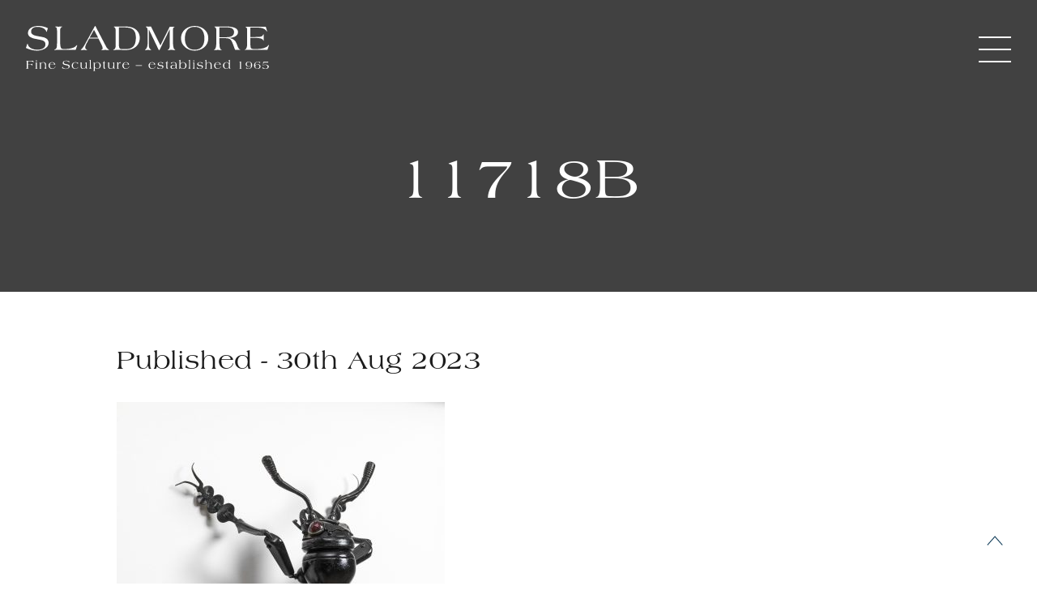

--- FILE ---
content_type: text/html; charset=UTF-8
request_url: https://sladmore.com/artworks/striped-brown-beetle/attachment/11718b/
body_size: 14575
content:

<!doctype html>
<html lang="en-GB">
<head>
    <meta charset="UTF-8" />
	<meta name="viewport" content="width=device-width, initial-scale=1" />
	<link rel="profile" href="https://gmpg.org/xfn/11">
    <link rel="shortcut icon" href="" />
    <link
      rel="apple-touch-icon"
      sizes="76x76"
      href=""
    />
    
	<style>
		@font-face {
			font-family: "Americana";
			src: url('https://sladmore.com/wp-content/themes/Sladmore/assets/fonts/AmericanaStdRoman.woff2') format('woff2'), url('https://sladmore.com/wp-content/themes/Sladmore/assets/fonts/AmericanaStdRoman.woff') format('woff');
		}

		@font-face {
			font-family: "GillSans";
			src: url('https://sladmore.com/wp-content/themes/Sladmore/assets/fonts//GillSansMTProBook.woff2') format('woff2'), url('https://sladmore.com/wp-content/themes/Sladmore/assets/fonts//GillSansMTProBook.woff') format('woff');
		}
	</style>
	<link rel='stylesheet' id='main-stylesheet-css' href='https://sladmore.com/wp-content/themes/Sladmore/assets/css/app.css?v=0.0.12' type='text/css' media='all' />
	<script src="https://code.jquery.com/jquery-3.5.1.min.js"
		integrity="sha256-9/aliU8dGd2tb6OSsuzixeV4y/faTqgFtohetphbbj0=" crossorigin="anonymous"></script>
	<script src="https://code.jquery.com/jquery-migrate-1.4.1.min.js"></script>

	<script src="https://cdn.jsdelivr.net/npm/swiper@10/swiper-bundle.min.js"></script>
    <link rel="stylesheet" href="https://cdn.jsdelivr.net/npm/swiper@10/swiper-bundle.min.css" />
    <link rel="stylesheet" href="https://cdnjs.cloudflare.com/ajax/libs/font-awesome/6.1.1/css/all.min.css" />
<script src="https://sladmore.com/wp-content/themes/Sladmore/assets/plugins/select/jquery.multi-select.min.js"></script>
<link rel="stylesheet" href="https://sladmore.com/wp-content/themes/Sladmore/assets/plugins/select/styles.css">
	
	<meta name='robots' content='index, follow, max-image-preview:large, max-snippet:-1, max-video-preview:-1' />

	<!-- This site is optimized with the Yoast SEO plugin v26.6 - https://yoast.com/wordpress/plugins/seo/ -->
	<title>11718B - Sladmore Gallery</title>
	<link rel="canonical" href="https://sladmore.com/artworks/striped-brown-beetle/attachment/11718b/" />
	<meta property="og:locale" content="en_GB" />
	<meta property="og:type" content="article" />
	<meta property="og:title" content="11718B - Sladmore Gallery" />
	<meta property="og:url" content="https://sladmore.com/artworks/striped-brown-beetle/attachment/11718b/" />
	<meta property="og:site_name" content="Sladmore Gallery" />
	<meta property="article:publisher" content="https://www.facebook.com/sladmoregallery/" />
	<meta property="og:image" content="https://sladmore.com/artworks/striped-brown-beetle/attachment/11718b" />
	<meta property="og:image:width" content="1730" />
	<meta property="og:image:height" content="2560" />
	<meta property="og:image:type" content="image/jpeg" />
	<meta name="twitter:card" content="summary_large_image" />
	<script type="application/ld+json" class="yoast-schema-graph">{"@context":"https://schema.org","@graph":[{"@type":"WebPage","@id":"https://sladmore.com/artworks/striped-brown-beetle/attachment/11718b/","url":"https://sladmore.com/artworks/striped-brown-beetle/attachment/11718b/","name":"11718B - Sladmore Gallery","isPartOf":{"@id":"https://sladmore.com/#website"},"primaryImageOfPage":{"@id":"https://sladmore.com/artworks/striped-brown-beetle/attachment/11718b/#primaryimage"},"image":{"@id":"https://sladmore.com/artworks/striped-brown-beetle/attachment/11718b/#primaryimage"},"thumbnailUrl":"https://sladmore.com/wp-content/uploads/2022/07/11718B-scaled.jpg","datePublished":"2023-08-30T15:15:35+00:00","breadcrumb":{"@id":"https://sladmore.com/artworks/striped-brown-beetle/attachment/11718b/#breadcrumb"},"inLanguage":"en-GB","potentialAction":[{"@type":"ReadAction","target":["https://sladmore.com/artworks/striped-brown-beetle/attachment/11718b/"]}]},{"@type":"ImageObject","inLanguage":"en-GB","@id":"https://sladmore.com/artworks/striped-brown-beetle/attachment/11718b/#primaryimage","url":"https://sladmore.com/wp-content/uploads/2022/07/11718B-scaled.jpg","contentUrl":"https://sladmore.com/wp-content/uploads/2022/07/11718B-scaled.jpg","width":1730,"height":2560},{"@type":"BreadcrumbList","@id":"https://sladmore.com/artworks/striped-brown-beetle/attachment/11718b/#breadcrumb","itemListElement":[{"@type":"ListItem","position":1,"name":"Home","item":"https://sladmore.com/"},{"@type":"ListItem","position":2,"name":"Striped Brown Beetle","item":"https://sladmore.com/artworks/striped-brown-beetle/"},{"@type":"ListItem","position":3,"name":"11718B"}]},{"@type":"WebSite","@id":"https://sladmore.com/#website","url":"https://sladmore.com/","name":"Sladmore Gallery","description":"","publisher":{"@id":"https://sladmore.com/#organization"},"potentialAction":[{"@type":"SearchAction","target":{"@type":"EntryPoint","urlTemplate":"https://sladmore.com/?s={search_term_string}"},"query-input":{"@type":"PropertyValueSpecification","valueRequired":true,"valueName":"search_term_string"}}],"inLanguage":"en-GB"},{"@type":"Organization","@id":"https://sladmore.com/#organization","name":"Sladmore Gallery","url":"https://sladmore.com/","logo":{"@type":"ImageObject","inLanguage":"en-GB","@id":"https://sladmore.com/#/schema/logo/image/","url":"https://sladmore.com/wp-content/uploads/2016/05/Untitled-1-2.jpg","contentUrl":"https://sladmore.com/wp-content/uploads/2016/05/Untitled-1-2.jpg","width":300,"height":69,"caption":"Sladmore Gallery"},"image":{"@id":"https://sladmore.com/#/schema/logo/image/"},"sameAs":["https://www.facebook.com/sladmoregallery/","https://www.instagram.com/sladmoregallery/"]}]}</script>
	<!-- / Yoast SEO plugin. -->


<link rel='dns-prefetch' href='//cdnjs.cloudflare.com' />
<link rel="alternate" type="application/rss+xml" title="Sladmore Gallery &raquo; Feed" href="https://sladmore.com/feed/" />
<link rel="alternate" title="oEmbed (JSON)" type="application/json+oembed" href="https://sladmore.com/wp-json/oembed/1.0/embed?url=https%3A%2F%2Fsladmore.com%2Fartworks%2Fstriped-brown-beetle%2Fattachment%2F11718b%2F" />
<link rel="alternate" title="oEmbed (XML)" type="text/xml+oembed" href="https://sladmore.com/wp-json/oembed/1.0/embed?url=https%3A%2F%2Fsladmore.com%2Fartworks%2Fstriped-brown-beetle%2Fattachment%2F11718b%2F&#038;format=xml" />
<style id='wp-img-auto-sizes-contain-inline-css'>
img:is([sizes=auto i],[sizes^="auto," i]){contain-intrinsic-size:3000px 1500px}
/*# sourceURL=wp-img-auto-sizes-contain-inline-css */
</style>
<link rel='stylesheet' id='formidable-css' href='https://sladmore.com/wp-content/plugins/formidable/css/formidableforms.css?ver=151620' media='all' />
<style id='wp-emoji-styles-inline-css'>

	img.wp-smiley, img.emoji {
		display: inline !important;
		border: none !important;
		box-shadow: none !important;
		height: 1em !important;
		width: 1em !important;
		margin: 0 0.07em !important;
		vertical-align: -0.1em !important;
		background: none !important;
		padding: 0 !important;
	}
/*# sourceURL=wp-emoji-styles-inline-css */
</style>
<style id='wp-block-library-inline-css'>
:root{--wp-block-synced-color:#7a00df;--wp-block-synced-color--rgb:122,0,223;--wp-bound-block-color:var(--wp-block-synced-color);--wp-editor-canvas-background:#ddd;--wp-admin-theme-color:#007cba;--wp-admin-theme-color--rgb:0,124,186;--wp-admin-theme-color-darker-10:#006ba1;--wp-admin-theme-color-darker-10--rgb:0,107,160.5;--wp-admin-theme-color-darker-20:#005a87;--wp-admin-theme-color-darker-20--rgb:0,90,135;--wp-admin-border-width-focus:2px}@media (min-resolution:192dpi){:root{--wp-admin-border-width-focus:1.5px}}.wp-element-button{cursor:pointer}:root .has-very-light-gray-background-color{background-color:#eee}:root .has-very-dark-gray-background-color{background-color:#313131}:root .has-very-light-gray-color{color:#eee}:root .has-very-dark-gray-color{color:#313131}:root .has-vivid-green-cyan-to-vivid-cyan-blue-gradient-background{background:linear-gradient(135deg,#00d084,#0693e3)}:root .has-purple-crush-gradient-background{background:linear-gradient(135deg,#34e2e4,#4721fb 50%,#ab1dfe)}:root .has-hazy-dawn-gradient-background{background:linear-gradient(135deg,#faaca8,#dad0ec)}:root .has-subdued-olive-gradient-background{background:linear-gradient(135deg,#fafae1,#67a671)}:root .has-atomic-cream-gradient-background{background:linear-gradient(135deg,#fdd79a,#004a59)}:root .has-nightshade-gradient-background{background:linear-gradient(135deg,#330968,#31cdcf)}:root .has-midnight-gradient-background{background:linear-gradient(135deg,#020381,#2874fc)}:root{--wp--preset--font-size--normal:16px;--wp--preset--font-size--huge:42px}.has-regular-font-size{font-size:1em}.has-larger-font-size{font-size:2.625em}.has-normal-font-size{font-size:var(--wp--preset--font-size--normal)}.has-huge-font-size{font-size:var(--wp--preset--font-size--huge)}.has-text-align-center{text-align:center}.has-text-align-left{text-align:left}.has-text-align-right{text-align:right}.has-fit-text{white-space:nowrap!important}#end-resizable-editor-section{display:none}.aligncenter{clear:both}.items-justified-left{justify-content:flex-start}.items-justified-center{justify-content:center}.items-justified-right{justify-content:flex-end}.items-justified-space-between{justify-content:space-between}.screen-reader-text{border:0;clip-path:inset(50%);height:1px;margin:-1px;overflow:hidden;padding:0;position:absolute;width:1px;word-wrap:normal!important}.screen-reader-text:focus{background-color:#ddd;clip-path:none;color:#444;display:block;font-size:1em;height:auto;left:5px;line-height:normal;padding:15px 23px 14px;text-decoration:none;top:5px;width:auto;z-index:100000}html :where(.has-border-color){border-style:solid}html :where([style*=border-top-color]){border-top-style:solid}html :where([style*=border-right-color]){border-right-style:solid}html :where([style*=border-bottom-color]){border-bottom-style:solid}html :where([style*=border-left-color]){border-left-style:solid}html :where([style*=border-width]){border-style:solid}html :where([style*=border-top-width]){border-top-style:solid}html :where([style*=border-right-width]){border-right-style:solid}html :where([style*=border-bottom-width]){border-bottom-style:solid}html :where([style*=border-left-width]){border-left-style:solid}html :where(img[class*=wp-image-]){height:auto;max-width:100%}:where(figure){margin:0 0 1em}html :where(.is-position-sticky){--wp-admin--admin-bar--position-offset:var(--wp-admin--admin-bar--height,0px)}@media screen and (max-width:600px){html :where(.is-position-sticky){--wp-admin--admin-bar--position-offset:0px}}

/*# sourceURL=wp-block-library-inline-css */
</style><style id='global-styles-inline-css'>
:root{--wp--preset--aspect-ratio--square: 1;--wp--preset--aspect-ratio--4-3: 4/3;--wp--preset--aspect-ratio--3-4: 3/4;--wp--preset--aspect-ratio--3-2: 3/2;--wp--preset--aspect-ratio--2-3: 2/3;--wp--preset--aspect-ratio--16-9: 16/9;--wp--preset--aspect-ratio--9-16: 9/16;--wp--preset--color--black: #000000;--wp--preset--color--cyan-bluish-gray: #abb8c3;--wp--preset--color--white: #ffffff;--wp--preset--color--pale-pink: #f78da7;--wp--preset--color--vivid-red: #cf2e2e;--wp--preset--color--luminous-vivid-orange: #ff6900;--wp--preset--color--luminous-vivid-amber: #fcb900;--wp--preset--color--light-green-cyan: #7bdcb5;--wp--preset--color--vivid-green-cyan: #00d084;--wp--preset--color--pale-cyan-blue: #8ed1fc;--wp--preset--color--vivid-cyan-blue: #0693e3;--wp--preset--color--vivid-purple: #9b51e0;--wp--preset--gradient--vivid-cyan-blue-to-vivid-purple: linear-gradient(135deg,rgb(6,147,227) 0%,rgb(155,81,224) 100%);--wp--preset--gradient--light-green-cyan-to-vivid-green-cyan: linear-gradient(135deg,rgb(122,220,180) 0%,rgb(0,208,130) 100%);--wp--preset--gradient--luminous-vivid-amber-to-luminous-vivid-orange: linear-gradient(135deg,rgb(252,185,0) 0%,rgb(255,105,0) 100%);--wp--preset--gradient--luminous-vivid-orange-to-vivid-red: linear-gradient(135deg,rgb(255,105,0) 0%,rgb(207,46,46) 100%);--wp--preset--gradient--very-light-gray-to-cyan-bluish-gray: linear-gradient(135deg,rgb(238,238,238) 0%,rgb(169,184,195) 100%);--wp--preset--gradient--cool-to-warm-spectrum: linear-gradient(135deg,rgb(74,234,220) 0%,rgb(151,120,209) 20%,rgb(207,42,186) 40%,rgb(238,44,130) 60%,rgb(251,105,98) 80%,rgb(254,248,76) 100%);--wp--preset--gradient--blush-light-purple: linear-gradient(135deg,rgb(255,206,236) 0%,rgb(152,150,240) 100%);--wp--preset--gradient--blush-bordeaux: linear-gradient(135deg,rgb(254,205,165) 0%,rgb(254,45,45) 50%,rgb(107,0,62) 100%);--wp--preset--gradient--luminous-dusk: linear-gradient(135deg,rgb(255,203,112) 0%,rgb(199,81,192) 50%,rgb(65,88,208) 100%);--wp--preset--gradient--pale-ocean: linear-gradient(135deg,rgb(255,245,203) 0%,rgb(182,227,212) 50%,rgb(51,167,181) 100%);--wp--preset--gradient--electric-grass: linear-gradient(135deg,rgb(202,248,128) 0%,rgb(113,206,126) 100%);--wp--preset--gradient--midnight: linear-gradient(135deg,rgb(2,3,129) 0%,rgb(40,116,252) 100%);--wp--preset--font-size--small: 13px;--wp--preset--font-size--medium: 20px;--wp--preset--font-size--large: 36px;--wp--preset--font-size--x-large: 42px;--wp--preset--spacing--20: 0.44rem;--wp--preset--spacing--30: 0.67rem;--wp--preset--spacing--40: 1rem;--wp--preset--spacing--50: 1.5rem;--wp--preset--spacing--60: 2.25rem;--wp--preset--spacing--70: 3.38rem;--wp--preset--spacing--80: 5.06rem;--wp--preset--shadow--natural: 6px 6px 9px rgba(0, 0, 0, 0.2);--wp--preset--shadow--deep: 12px 12px 50px rgba(0, 0, 0, 0.4);--wp--preset--shadow--sharp: 6px 6px 0px rgba(0, 0, 0, 0.2);--wp--preset--shadow--outlined: 6px 6px 0px -3px rgb(255, 255, 255), 6px 6px rgb(0, 0, 0);--wp--preset--shadow--crisp: 6px 6px 0px rgb(0, 0, 0);}:where(.is-layout-flex){gap: 0.5em;}:where(.is-layout-grid){gap: 0.5em;}body .is-layout-flex{display: flex;}.is-layout-flex{flex-wrap: wrap;align-items: center;}.is-layout-flex > :is(*, div){margin: 0;}body .is-layout-grid{display: grid;}.is-layout-grid > :is(*, div){margin: 0;}:where(.wp-block-columns.is-layout-flex){gap: 2em;}:where(.wp-block-columns.is-layout-grid){gap: 2em;}:where(.wp-block-post-template.is-layout-flex){gap: 1.25em;}:where(.wp-block-post-template.is-layout-grid){gap: 1.25em;}.has-black-color{color: var(--wp--preset--color--black) !important;}.has-cyan-bluish-gray-color{color: var(--wp--preset--color--cyan-bluish-gray) !important;}.has-white-color{color: var(--wp--preset--color--white) !important;}.has-pale-pink-color{color: var(--wp--preset--color--pale-pink) !important;}.has-vivid-red-color{color: var(--wp--preset--color--vivid-red) !important;}.has-luminous-vivid-orange-color{color: var(--wp--preset--color--luminous-vivid-orange) !important;}.has-luminous-vivid-amber-color{color: var(--wp--preset--color--luminous-vivid-amber) !important;}.has-light-green-cyan-color{color: var(--wp--preset--color--light-green-cyan) !important;}.has-vivid-green-cyan-color{color: var(--wp--preset--color--vivid-green-cyan) !important;}.has-pale-cyan-blue-color{color: var(--wp--preset--color--pale-cyan-blue) !important;}.has-vivid-cyan-blue-color{color: var(--wp--preset--color--vivid-cyan-blue) !important;}.has-vivid-purple-color{color: var(--wp--preset--color--vivid-purple) !important;}.has-black-background-color{background-color: var(--wp--preset--color--black) !important;}.has-cyan-bluish-gray-background-color{background-color: var(--wp--preset--color--cyan-bluish-gray) !important;}.has-white-background-color{background-color: var(--wp--preset--color--white) !important;}.has-pale-pink-background-color{background-color: var(--wp--preset--color--pale-pink) !important;}.has-vivid-red-background-color{background-color: var(--wp--preset--color--vivid-red) !important;}.has-luminous-vivid-orange-background-color{background-color: var(--wp--preset--color--luminous-vivid-orange) !important;}.has-luminous-vivid-amber-background-color{background-color: var(--wp--preset--color--luminous-vivid-amber) !important;}.has-light-green-cyan-background-color{background-color: var(--wp--preset--color--light-green-cyan) !important;}.has-vivid-green-cyan-background-color{background-color: var(--wp--preset--color--vivid-green-cyan) !important;}.has-pale-cyan-blue-background-color{background-color: var(--wp--preset--color--pale-cyan-blue) !important;}.has-vivid-cyan-blue-background-color{background-color: var(--wp--preset--color--vivid-cyan-blue) !important;}.has-vivid-purple-background-color{background-color: var(--wp--preset--color--vivid-purple) !important;}.has-black-border-color{border-color: var(--wp--preset--color--black) !important;}.has-cyan-bluish-gray-border-color{border-color: var(--wp--preset--color--cyan-bluish-gray) !important;}.has-white-border-color{border-color: var(--wp--preset--color--white) !important;}.has-pale-pink-border-color{border-color: var(--wp--preset--color--pale-pink) !important;}.has-vivid-red-border-color{border-color: var(--wp--preset--color--vivid-red) !important;}.has-luminous-vivid-orange-border-color{border-color: var(--wp--preset--color--luminous-vivid-orange) !important;}.has-luminous-vivid-amber-border-color{border-color: var(--wp--preset--color--luminous-vivid-amber) !important;}.has-light-green-cyan-border-color{border-color: var(--wp--preset--color--light-green-cyan) !important;}.has-vivid-green-cyan-border-color{border-color: var(--wp--preset--color--vivid-green-cyan) !important;}.has-pale-cyan-blue-border-color{border-color: var(--wp--preset--color--pale-cyan-blue) !important;}.has-vivid-cyan-blue-border-color{border-color: var(--wp--preset--color--vivid-cyan-blue) !important;}.has-vivid-purple-border-color{border-color: var(--wp--preset--color--vivid-purple) !important;}.has-vivid-cyan-blue-to-vivid-purple-gradient-background{background: var(--wp--preset--gradient--vivid-cyan-blue-to-vivid-purple) !important;}.has-light-green-cyan-to-vivid-green-cyan-gradient-background{background: var(--wp--preset--gradient--light-green-cyan-to-vivid-green-cyan) !important;}.has-luminous-vivid-amber-to-luminous-vivid-orange-gradient-background{background: var(--wp--preset--gradient--luminous-vivid-amber-to-luminous-vivid-orange) !important;}.has-luminous-vivid-orange-to-vivid-red-gradient-background{background: var(--wp--preset--gradient--luminous-vivid-orange-to-vivid-red) !important;}.has-very-light-gray-to-cyan-bluish-gray-gradient-background{background: var(--wp--preset--gradient--very-light-gray-to-cyan-bluish-gray) !important;}.has-cool-to-warm-spectrum-gradient-background{background: var(--wp--preset--gradient--cool-to-warm-spectrum) !important;}.has-blush-light-purple-gradient-background{background: var(--wp--preset--gradient--blush-light-purple) !important;}.has-blush-bordeaux-gradient-background{background: var(--wp--preset--gradient--blush-bordeaux) !important;}.has-luminous-dusk-gradient-background{background: var(--wp--preset--gradient--luminous-dusk) !important;}.has-pale-ocean-gradient-background{background: var(--wp--preset--gradient--pale-ocean) !important;}.has-electric-grass-gradient-background{background: var(--wp--preset--gradient--electric-grass) !important;}.has-midnight-gradient-background{background: var(--wp--preset--gradient--midnight) !important;}.has-small-font-size{font-size: var(--wp--preset--font-size--small) !important;}.has-medium-font-size{font-size: var(--wp--preset--font-size--medium) !important;}.has-large-font-size{font-size: var(--wp--preset--font-size--large) !important;}.has-x-large-font-size{font-size: var(--wp--preset--font-size--x-large) !important;}
/*# sourceURL=global-styles-inline-css */
</style>

<style id='classic-theme-styles-inline-css'>
/*! This file is auto-generated */
.wp-block-button__link{color:#fff;background-color:#32373c;border-radius:9999px;box-shadow:none;text-decoration:none;padding:calc(.667em + 2px) calc(1.333em + 2px);font-size:1.125em}.wp-block-file__button{background:#32373c;color:#fff;text-decoration:none}
/*# sourceURL=/wp-includes/css/classic-themes.min.css */
</style>
<link rel='stylesheet' id='sm-style-css' href='https://sladmore.com/wp-content/plugins/simple-masonry-layout/inc/../css/sm-style.css?ver=6.9' media='all' />
<link rel='stylesheet' id='darkbox-style-css' href='https://sladmore.com/wp-content/plugins/simple-masonry-layout/inc/../css/darkbox.css?ver=6.9' media='all' />
<link rel='stylesheet' id='font-awesome-css' href='https://cdnjs.cloudflare.com/ajax/libs/font-awesome/4.7.0/css/font-awesome.css?ver=6.9' media='all' />
<link rel='stylesheet' id='elisium-2021-style-css' href='https://sladmore.com/wp-content/themes/Sladmore/style.css?ver=1.0.0' media='all' />
<link rel='stylesheet' id='dflip-style-css' href='https://sladmore.com/wp-content/plugins/dflip/assets/css/dflip.min.css?ver=2.4.13' media='all' />
<script src="https://sladmore.com/wp-includes/js/jquery/jquery.min.js?ver=3.7.1" id="jquery-core-js"></script>
<script src="https://sladmore.com/wp-includes/js/jquery/jquery-migrate.min.js?ver=3.4.1" id="jquery-migrate-js"></script>
<script src="https://sladmore.com/wp-content/plugins/flowpaper-lite-pdf-flipbook/assets/lity/lity.min.js" id="lity-js-js"></script>
<script src="https://sladmore.com/wp-content/plugins/simple-masonry-layout/inc/../js/modernizr.custom.js?ver=6.9" id="modernizr-script-js"></script>
<script id="my_loadmore-js-extra">
var misha_loadmore_params = {"ajaxurl":"https://sladmore.com/wp-admin/admin-ajax.php","posts":"{\"attachment\":\"11718b\",\"error\":\"\",\"m\":\"\",\"p\":0,\"post_parent\":\"\",\"subpost\":\"\",\"subpost_id\":\"\",\"attachment_id\":0,\"name\":\"11718b\",\"pagename\":\"\",\"page_id\":0,\"second\":\"\",\"minute\":\"\",\"hour\":\"\",\"day\":0,\"monthnum\":0,\"year\":0,\"w\":0,\"category_name\":\"\",\"tag\":\"\",\"cat\":\"\",\"tag_id\":\"\",\"author\":\"\",\"author_name\":\"\",\"feed\":\"\",\"tb\":\"\",\"paged\":0,\"meta_key\":\"\",\"meta_value\":\"\",\"preview\":\"\",\"s\":\"\",\"sentence\":\"\",\"title\":\"\",\"fields\":\"all\",\"menu_order\":\"\",\"embed\":\"\",\"category__in\":[],\"category__not_in\":[],\"category__and\":[],\"post__in\":[],\"post__not_in\":[],\"post_name__in\":[],\"tag__in\":[],\"tag__not_in\":[],\"tag__and\":[],\"tag_slug__in\":[],\"tag_slug__and\":[],\"post_parent__in\":[],\"post_parent__not_in\":[],\"author__in\":[],\"author__not_in\":[],\"search_columns\":[],\"ignore_sticky_posts\":false,\"suppress_filters\":false,\"cache_results\":true,\"update_post_term_cache\":true,\"update_menu_item_cache\":false,\"lazy_load_term_meta\":true,\"update_post_meta_cache\":true,\"post_type\":\"\",\"posts_per_page\":12,\"nopaging\":false,\"comments_per_page\":\"50\",\"no_found_rows\":false,\"order\":\"DESC\"}","current_page":"1","max_page":"0"};
//# sourceURL=my_loadmore-js-extra
</script>
<script src="https://sladmore.com/wp-content/themes/Sladmore/js/myloadmore.js?ver=6.9" id="my_loadmore-js"></script>
<link rel="https://api.w.org/" href="https://sladmore.com/wp-json/" /><link rel="alternate" title="JSON" type="application/json" href="https://sladmore.com/wp-json/wp/v2/media/7727" /><link rel="EditURI" type="application/rsd+xml" title="RSD" href="https://sladmore.com/xmlrpc.php?rsd" />
<link rel='shortlink' href='https://sladmore.com/?p=7727' />
<!-- start Simple Custom CSS and JS -->
<style>
.archived-flag {
    position: absolute;
    bottom: 0;
    left: 0;
    width: 100%;
    background-color: rgba(110, 19, 0, 0.8) !important;
    text-align: center;
    padding: 10px;
    font-family: Americana, Berkshire Swash, Crimson Text, Georgia, Cambria, "Times New Roman", Times, serif;
    color: #FFF;
}</style>
<!-- end Simple Custom CSS and JS -->
		<style type="text/css">.pp-podcast {opacity: 0;}</style>
		<link rel="icon" href="https://sladmore.com/wp-content/uploads/2023/10/sladmore_favicon_100x100px.svg" sizes="32x32" />
<link rel="icon" href="https://sladmore.com/wp-content/uploads/2023/10/sladmore_favicon_100x100px.svg" sizes="192x192" />
<link rel="apple-touch-icon" href="https://sladmore.com/wp-content/uploads/2023/10/sladmore_favicon_100x100px.svg" />
<meta name="msapplication-TileImage" content="https://sladmore.com/wp-content/uploads/2023/10/sladmore_favicon_100x100px.svg" />
		<style id="wp-custom-css">
			.instagram{
	display: none;
}


.frm__6564cac6cb2f6 {
    display: none;
}

.page-id-7637 .simple-grey .lg\:px-24{
	padding: 0;
}

.page-id-7637 .simple-grey .lg\:px-24 h2{
	text-align: left;
}		</style>
		<style>li.logoutitem { display: none !important;}</style>

    <script src="https://unpkg.com/imagesloaded@5/imagesloaded.pkgd.min.js"></script>
    <script defer src="https://cdn.jsdelivr.net/npm/alpinejs@3.13.0/dist/cdn.min.js"></script>
    <script src="https://unpkg.com/masonry-layout@4/dist/masonry.pkgd.min.js"></script>

</head>

<body class="text-base text-sans text-black" >


<!--Popup sharing-->
    <div id="collapse-sharing" class="flex items-center bg-black hidden relative" style="position:fixed;top:0;left:0;width:100%;height:100%;z-index:999999999999999;transition: all 1s ease 0s;">
            <div class="mx-auto"><h2 class="sharingtitle text-white text-center" style="font-size:1.8rem;">Where would you like to share?</h2>
<div class="mx-auto pt-4">
			<p><a href="https://www.facebook.com/sharer.php?u=https://sladmore.com/artworks/striped-brown-beetle/attachment/11718b" target="_blank" class="mr-3" onclick="toggleNavbar('collapse-sharing')"><i class="text-white fab fa-facebook" style="font-size:3rem;margin-left:10px;margin-right:10px;"></i></a>
<a href="https://twitter.com/share?url=https://sladmore.com/artworks/striped-brown-beetle/attachment/11718b&text=11718B&via=https://sladmore.com&hashtags#SladmoreGallery" target="_blank" onclick="toggleNavbar('collapse-sharing')" class="mr-3"><i class="text-white fab fa-twitter text-35xl inline-block" style="font-size:3rem;margin-left:10px;margin-right:10px;"></i></a>
            <a href="mailto:AddEmailHere?Subject=The Sladmore Gallery Bookmark&body=https://sladmore.com/artworks/striped-brown-beetle/attachment/11718b" target="_blank" onclick="toggleNavbar('collapse-sharing')"><i class="text-white fa fa-envelope inline-block" style="font-size:3rem;margin-left:10px;margin-right:10px;"></i></a>
            </p></div></div>
            <div><button onclick="toggleVideo('collapse-sharing')" class="absolute text-white" style="top:2rem;right:2rem;font-size:1.5rem">Close X</button></div>
    </div>
    <!--/Popup sharing-->

<!--Popup full screen nav-->
	<div class="nav-popup-bg"></div>
	<div class="flex-grow items-center bg-red nav-popup navopen" id="example-collapse-navbar">
		<header class="flex w-full min-h-screen content-center items-center justify-center text-center lg:text-right">
			<ul class="menu mobile w-full mx-8 leading-loose">
				<li class="relative">
					<a class="text-white block font-serif text-center text-xl 2xl:text-2xl hover:text-grey-dark transition-colors p-4"
						href="https://sladmore.com">Home</a>
				</li>
				<li class="relative">
					<a class="text-white block font-serif text-center text-xl 2xl:text-2xl hover:text-grey-dark transition-colors p-4"
						href="https://sladmore.com/artworks/">Artworks</a>
				</li>
				<li class="relative">
					<a class="text-white block font-serif text-center text-xl 2xl:text-2xl hover:text-grey-dark transition-colors p-4"
						href="https://sladmore.com/artists/">Artists</a>
				</li>
				<li class="relative">
					<a class="text-white block font-serif text-center text-xl 2xl:text-2xl hover:text-grey-dark transition-colors p-4"
						href="https://sladmore.com/exhibition/">Exhibitions</a>
				</li>
				<li class="relative">
					<a class="text-white block font-serif text-center text-xl 2xl:text-2xl hover:text-grey-dark transition-colors p-4"
						href="https://sladmore.com/news/">News</a>
				</li>
				<li class="relative">
					<a class="text-white block font-serif text-center text-xl 2xl:text-2xl hover:text-grey-dark transition-colors p-4"
						href="https://sladmore.com/publications/">Publications</a>
				</li>
				<li class="relative">
					<a class="text-white block font-serif text-center text-xl 2xl:text-2xl hover:text-grey-dark transition-colors p-4"
						href="https://sladmore.com/media-library/">Media Library</a>
				</li>
				<li class="relative">
					<a class="text-white block font-serif text-center text-xl 2xl:text-2xl hover:text-grey-dark transition-colors p-4"
						href="https://sladmore.com/contact/">Get in Touch</a>
				</li>
				<li class="relative">
					<a class="text-white block font-serif text-center text-xl 2xl:text-2xl hover:text-grey-dark transition-colors p-4" href="https://sladmore.com/site-search/">
						<svg style="margin: 0 auto; display: block;" class="w-6 h-6 right-2 top-2" xmlns="http://www.w3.org/2000/svg" viewBox="0 0 21.436 21.619">
							<g fill="none" stroke="#ffffff" stroke-width="1.5" data-name="Group 1177">
								<path d="m13.558 13.741 7.348 7.347" data-name="Path 3890"></path>
								<g data-name="Ellipse 233">
									<circle cx="8.217" cy="8.217" r="8.217" stroke="none"></circle>
									<circle cx="8.217" cy="8.217" r="7.467"></circle>
								</g>
							</g>
						</svg>
					</a>
				</li>
				<li class="text-center my-8">
					<a class="block mx-auto mb-4" href="https://sladmore.com/"><img
							class="max-w-[200px] mx-auto w-full h-auto" src="https://sladmore.com/wp-content/themes/Sladmore/assets/img/sladmore_white_logo.svg"
							alt="Sladmore Gallery"></a>
				</li>
			</ul>
			
			<!-- Google tag (gtag.js) -->
<script async src="https://www.googletagmanager.com/gtag/js?id=G-8Y8PHVJ1SB"></script>
<script>
  window.dataLayer = window.dataLayer || [];
  function gtag(){dataLayer.push(arguments);}
  gtag('js', new Date());

  gtag('config', 'G-8Y8PHVJ1SB');
</script>
			
		</header>
	</div>
	<!--/Popup full screen nav-->

<header class="page-header">
	<div class="header-new container">
		<section class="logo-section z-[888]">
			<div class="">
				<div class="logo">
					<a class="block" href="https://sladmore.com">
												<img  class="max-w-[200px] md:max-w-[300px] my-2x w-fullx h-autox "
							src="https://sladmore.com/wp-content/themes/Sladmore/assets/img/sladmore_white_logo.svg" alt="Sladmore">
											</a>
				</div>
			</div>
		</section>
		<div class="z-[9999]">
			<div class="">
				<div id="hamburger" class="z-[999]">
										<div id="nav-icon1" class="nav-burger burger-light " onclick="toggleNavbar('example-collapse-navbar')">
						<span></span>
						<span></span>
						<span></span>
					</div>
				</div>
			</div>
		</div>
	</div>
</header>


	<!--main-->
	<main id="top">




<main >

    
        <!--top banner-->
        <section
            class="header px-4 relative bg-center bg-cover bg-no-repeat lazy bg-black no-repeat bg-center bg-cover background-tint"
            style='background-image: url("");'>

            <div class="inner py-24 pt-48 container mx-auto relative z-20 text-center">
                <h1 class="uppercase">11718B</h1>
            </div>
        </section>
        <!--/top banner-->


     
    
        
        <!--simple-->
        <section id="section2" class="simple-grey simple p-4 py-16 relative bg-center bg-cover lazy entered in-view">

            <div class="container relative mx-auto z-20">
                <div class="cnt inner mx-auto lg:px-24 black in-view">
                    <h2>Published - 30th Aug 2023</h2>
    
    <p class="attachment"><a href='https://sladmore.com/wp-content/uploads/2022/07/11718B-scaled.jpg'><img fetchpriority="high" decoding="async" width="405" height="600" src="https://sladmore.com/wp-content/uploads/2022/07/11718B-405x600.jpg" class="attachment-medium size-medium" alt="" srcset="https://sladmore.com/wp-content/uploads/2022/07/11718B-405x600.jpg 405w, https://sladmore.com/wp-content/uploads/2022/07/11718B-1097x1624.jpg 1097w, https://sladmore.com/wp-content/uploads/2022/07/11718B-203x300.jpg 203w, https://sladmore.com/wp-content/uploads/2022/07/11718B-768x1137.jpg 768w, https://sladmore.com/wp-content/uploads/2022/07/11718B-1038x1536.jpg 1038w, https://sladmore.com/wp-content/uploads/2022/07/11718B-1384x2048.jpg 1384w, https://sladmore.com/wp-content/uploads/2022/07/11718B-scaled.jpg 1730w" sizes="(max-width: 405px) 100vw, 405px" /></a></p>

                    </div>
                </div>
            </div>
        </section>
        <!--simple-->



        
        <!--simple-->
        <section id="section2" class="simple-grey simple p-4 py-16 relative bg-center bg-cover bg-grey-medium">

            <div class="container relative mx-auto z-20">
                <div class="cnt inner mx-auto lg:px-24 black in-view text-center">
                    <h2>View all News</h2>
                    <p><a href="https://sladmore.com/news/" class="button-black">View All News</a></p>
                </div>
            </div>
        </section>
        <!--simple-->





    </main>
	<!--/main-->

	<!--footer-->
	<footer id="footer" class="p-4 bg-red text-white font-serif">
		<div class="container mx-auto">
			<div class="text-center py-16">
				<a href="https://sladmore.com/" target="_blank"><img class="max-w-[350px] mx-auto mb-4 w-full h-auto"
						src="https://sladmore.com/wp-content/themes/Sladmore/assets/img/sladmore_white_logo.svg" alt="Sladmore Gallery"></a>
			</div>



			<div class="space-y-4 grid grid-cols-1 md:grid-cols-2 mb-16">
				<div class="mb-4 md:mb-0 px-8 text-lg pt-4 text-center f1">
					<h3>Get In Touch</h3>
					<p><a href="tel:+442076291144">+44 (0) 207 629 1144</a></p>
					<p><a href="mailto:contact@sladmore.com">contact@sladmore.com</a></p>
					<p><a href="mailto:antique@sladmore.com">antique@sladmore.com</a></p>
					<p><a href="mailto:contemporary@sladmore.com">contemporary@sladmore.com</a></p>
					<p><a href="mailto:modern@sladmore.com">modern@sladmore.com</a></p>
					<p><a href="https://sladmore.com/contact/" class="button-footer mt-4">View All Contact Details</a></p>
				</div>
				<div class="md:border-l border-white px-8 text-lg text-center f1">
					<h3>Location</h3>
					<p>57 Jermyn Street,</p>
					<p>St James's, London, SW1Y 6LX</p>
<br />
					<p>Monday-Thursday, 10-6</p>
					<p>Friday, 10-5</p>
					<p>Saturday, by appointment.</p>
					<p><a href="https://www.google.com/maps/dir/51.243,-0.7216/The+Sladmore+Gallery,+57+Jermyn+St,+St.+James's,+London+SW1Y+6LX/@51.3727177,-0.6059076,11z/data=!3m1!4b1!4m17!1m7!3m6!1s0x487604d6f362417d:0xece36a4b4b767c5!2sThe+Sladmore+Gallery!8m2!3d51.5076515!4d-0.139314!16s%2Fm%2F0g58q5m!4m8!1m1!4e1!1m5!1m1!1s0x487604d6f362417d:0xece36a4b4b767c5!2m2!1d-0.1393326!2d51.5076353?entry=ttu"
							class="button-footer mt-4" target="_blank">Get Directions</a></p>
				</div>
			</div>

			<div class="inner mb-10 container mx-auto items-center text-center text-lg">
				<h3>Newsletter Sign Up</h3>
				<p>Sign up to hear about our upcoming exhibitions, as well as Sladmore news & insights.</p>

                <div class="frm_forms " id="frm_form_2_container" data-token="7a2a0ceee53ce463fd20bd53c0d8466c">
<form enctype="multipart/form-data" method="post" class="frm-show-form newsletter-signup form frm_js_validate  frm_ajax_submit " id="form_newslettersignup" data-token="7a2a0ceee53ce463fd20bd53c0d8466c">
<div class="frm_form_fields ">
<fieldset>
<legend class="frm_screen_reader">Newsletter Signup</legend>

<div class="frm_fields_container">
<input type="hidden" name="frm_action" value="create" />
<input type="hidden" name="form_id" value="2" />
<input type="hidden" name="frm_hide_fields_2" id="frm_hide_fields_2" value="" />
<input type="hidden" name="form_key" value="newslettersignup" />
<input type="hidden" name="item_meta[0]" value="" />
<input type="hidden" id="frm_submit_entry_2" name="frm_submit_entry_2" value="b629c76fea" /><input type="hidden" name="_wp_http_referer" value="/artworks/striped-brown-beetle/attachment/11718b/" /><div id="frm_field_6_container" class="frm_form_field form-field  frm_required_field frm_top_container frm4 frm_first inline-label">
    <label for="field_vl8bi" id="field_vl8bi_label" class="frm_primary_label">
        <span class="frm_required" aria-hidden="true">*</span>
    </label>
    <input type="text" id="field_vl8bi" name="item_meta[6]" value=""  placeholder="Name *" data-reqmsg="This field cannot be blank." aria-required="true" data-invmsg="Text is invalid" aria-invalid="false"  />
    
    
</div>
<div id="frm_field_7_container" class="frm_form_field form-field  frm_required_field frm_top_container frm6 frm4 inline-label">
    <label for="field_jps4q" id="field_jps4q_label" class="frm_primary_label">
        <span class="frm_required" aria-hidden="true">*</span>
    </label>
    <input type="email" id="field_jps4q" name="item_meta[7]" value=""  placeholder="Email *" data-reqmsg="This field cannot be blank." aria-required="true" data-invmsg="Email is invalid" aria-invalid="false"  />
    
    
</div>
<div id="frm_field_8_container" class="frm_form_field form-field  frm_required_field frm_top_container frm4 inline-label">
    <label for="field_acmfz" id="field_acmfz_label" class="frm_primary_label">
        <span class="frm_required" aria-hidden="true">*</span>
    </label>
    		<select name="item_meta[8]" id="field_acmfz"  placeholder="Department *" data-reqmsg="This field cannot be blank." aria-required="true" data-invmsg="This field is invalid" aria-invalid="false"  >
		<option  class="frm-select-placeholder" value="" data-placeholder="true">Department *</option><option  value="All">All</option><option  value="Modern">Modern</option><option  value="Antique">Antique</option><option  value="Contemporary">Contemporary</option><option  value="Monumental">Monumental</option>	</select>
	
    
    
</div>
<div id="frm_field_9_container" class="frm_form_field form-field  frm_top_container frm12 text-center vertical_radio mt-6 mb-4">
    <div  id="field_xwbpj_label" class="frm_primary_label text-sm text-grey">
        <span class="frm_required text-sm text-grey" aria-hidden="true"></span>
    </div>
    <div class="frm_opt_container text-sm text-grey" aria-labelledby="field_xwbpj_label" role="group">		<div class="frm_checkbox" id="frm_checkbox_9-0">			<label  for="field_xwbpj-0">
			<input type="checkbox" name="item_meta[9][]" id="field_xwbpj-0" value="Accept &lt;a href=&quot;privacy.html&quot; target=&quot;_blank&quot; 								style=&quot;text-decoration:underline;&quot; class=&quot;hover:text-orange&quot;&gt;Privacy Policy&lt;/a&gt;"  data-invmsg="This field is invalid"   /> Accept <a href="privacy.html" target="_blank" class="hover:text-orange">Privacy Policy</a></label></div>
</div>
    
    
</div>
<div id="frm_field_15_container" class="frm_form_field form-field  frm_none_container">
	<label for="g-recaptcha-response" id="field_86lik_label" class="frm_primary_label">Captcha
		<span class="frm_required" aria-hidden="true"></span>
	</label>
	<div  id="field_86lik" class="frm-g-recaptcha" data-sitekey="6LeJXU4rAAAAANkzJbeNRxWFCHgvMufV9I8Z3BHC" data-size="invisible" data-theme="light"></div>
	
	
</div>
<div id="frm_field_13_container" class="frm_form_field form-field ">
	<div class="frm_submit text-center">

<button class="frm_button_submit button-footer font-sans" type="submit"  >Sign Up</button>


</div>
</div>
	<input type="hidden" name="item_key" value="" />
			<div id="frm_field_16_container">
			<label for="field_eteb2" >
				If you are human, leave this field blank.			</label>
			<input  id="field_eteb2" type="text" class="frm_form_field form-field frm_verify" name="item_meta[16]" value=""  />
		</div>
		<input name="frm_state" type="hidden" value="qeHfJsyWQNFkkiWSOFkGPLKbpucy7AagMABGxFhTfAo=" /></div>
</fieldset>
</div>

</form>
</div>
                
				<!-- <div class="grid md:grid-cols-3 gap-4 form">
					<div class="text-right">
						<input type="text" placeholder="Name *" />
					</div>
					<div>
						<input type="text" placeholder="Email *" />
					</div>
					<div style="border-bottom:1px solid #fff";>
						<select id="departments" name="departments" multiple>
							<option value="All">All</option>
							<option value="" selected>Department *</option>
							<option value="Modern">Modern</option>
							<option value="Antique">Antique</option>
							<option value="Contemporary">Contemporary</option>
							<option value="Monumental">Monumental</option>
						</select>
					</div>
				</div>
				<p class="mt-4">
					<label class="inline-flex items-center cursor-pointer mt-2 mb-4">
						<input id="customCheckLogin" type="checkbox"
							class="form-checkbox-footer text-gray-800 ml-1 w-5 h-5" /><span class="text-sm text-grey"
							style="padding-left:10px;">Accept <a href="privacy.html" target="_blank"
								style="text-decoration:underline;" class="hover:text-orange">Privacy Policy</a></span>
					</label>
				</p>
				<button class="button-footer font-sans" type="button">
					Sign Up
				</button> -->
			</div>

			<div
				class="bottom space-y-4 pt-8 pb-24 grid grid-cols-1 md:grid-cols-2 lg:grid-cols-6 md:gap-0 md:flex items-center justify-between items-center">
				<div class="text-center" style="margin-bottom:-15px;">
					&copy; 2026 Sladmore Gallery
				</div>
				<div class="text-center">
					<a href="https://sladmore.com/privacy-policy/">Privacy Policy ></a>
				</div>
				<div class="text-center">
					<a href="https://sladmore.com/cookies-policy/">Cookie Policy ></a>
				</div>
				<div class="text-center">
					Site By: <a href="https://www.treaclemedia.com/" target="_blank">Treacle ></a>
				</div>
			</div>
		</div>
	</footer>
	<!--/footer-->
	</main>
	<a href="#top" x-show="shouldDisplay" x-transition:enter="transition ease-out duration-300"
		x-transition:enter-start="opacity-0" x-transition:enter-end="opacity-100"
		x-transition:leave="transition ease-in duration-300" x-transition:leave-start="opacity-100"
		x-transition:leave-end="opacity-0" class="fixed right-0 bottom-0 z-50 m-8" @click.prevent="toTop()">
		<div class="text-primary hover:text-grey">
			<svg class="w-10" xmlns="http://www.w3.org/2000/svg" viewBox="0 0 36 36">
				<g data-name="Ellipse 4" fill="#fff">
					<circle cx="18" cy="18" r="18" stroke="none" />
					<circle cx="18" cy="18" r="17.5" fill="none" />
				</g>
				<path data-name="Path 4485" d="m26.365 22.032-8.317-9.443-8.318 9.443" fill="none" stroke="#16415d" />
			</svg>
		</div>
		</button>
		</div>
        <script>
				( function() {
					const style = document.createElement( 'style' );
					style.appendChild( document.createTextNode( '#frm_field_16_container {visibility:hidden;overflow:hidden;width:0;height:0;position:absolute;}' ) );
					document.head.appendChild( style );
					document.currentScript?.remove();
				} )();
			</script><script type="speculationrules">
{"prefetch":[{"source":"document","where":{"and":[{"href_matches":"/*"},{"not":{"href_matches":["/wp-*.php","/wp-admin/*","/wp-content/uploads/*","/wp-content/*","/wp-content/plugins/*","/wp-content/themes/Sladmore/*","/*\\?(.+)"]}},{"not":{"selector_matches":"a[rel~=\"nofollow\"]"}},{"not":{"selector_matches":".no-prefetch, .no-prefetch a"}}]},"eagerness":"conservative"}]}
</script>
		<style type="text/css"></style>
		<script data-cfasync="false"> var dFlipLocation = "https://sladmore.com/wp-content/plugins/dflip/assets/"; var dFlipWPGlobal = {"text":{"toggleSound":"Turn on\/off Sound","toggleThumbnails":"Toggle Thumbnails","thumbTitle":"Thumbnails","outlineTitle":"Table of Contents","searchTitle":"Search","searchPlaceHolder":"Search","toggleOutline":"Toggle Outline\/Bookmark","previousPage":"Previous Page","nextPage":"Next Page","toggleFullscreen":"Toggle Fullscreen","zoomIn":"Zoom In","zoomOut":"Zoom Out","toggleHelp":"Toggle Help","singlePageMode":"Single Page Mode","doublePageMode":"Double Page Mode","downloadPDFFile":"Download PDF File","gotoFirstPage":"Goto First Page","gotoLastPage":"Goto Last Page","share":"Share","search":"Search","print":"Print","mailSubject":"I wanted you to see this FlipBook","mailBody":"Check out this site {{url}}","loading":"Loading"},"viewerType":"flipbook","mobileViewerType":"auto","moreControls":"download,pageMode,startPage,endPage,sound","hideControls":"","leftControls":"outline,thumbnail","rightControls":"fullScreen,share,download,more","hideShareControls":"","scrollWheel":"false","backgroundColor":"transparent","backgroundImage":"","height":"auto","paddingTop":"20","paddingBottom":"20","paddingLeft":"20","paddingRight":"20","controlsPosition":"bottom","controlsFloating":true,"direction":1,"duration":800,"soundEnable":"true","showDownloadControl":"true","showSearchControl":"false","showPrintControl":"false","enableAnalytics":"false","webgl":"true","hard":"none","autoEnableOutline":"false","autoEnableThumbnail":"false","pageScale":"fit","maxTextureSize":"1600","rangeChunkSize":"524288","disableRange":false,"zoomRatio":1.5,"fakeZoom":1,"flexibility":1,"pageMode":"0","singlePageMode":"0","pageSize":"0","autoPlay":"false","autoPlayDuration":5000,"autoPlayStart":"false","linkTarget":"2","sharePrefix":"flipbook-","pdfVersion":"default","thumbLayout":"book-title-hover","targetWindow":"_popup","buttonClass":"","hasSpiral":false,"calendarMode":false,"spiralColor":"#eee","cover3DType":"none","color3DCover":"#aaaaaa","color3DSheets":"#fff","flipbook3DTiltAngleUp":0,"flipbook3DTiltAngleLeft":0,"autoPDFLinktoViewer":false,"sideMenuOverlay":true,"displayLightboxPlayIcon":false,"popupBackGroundColor":"#eee","shelfImage":"","enableAutoLinks":true};</script><style>.df-sheet .df-page:before { opacity: 0.5;}section.linkAnnotation a, a.linkAnnotation, .buttonWidgetAnnotation a, a.customLinkAnnotation, .customHtmlAnnotation, .customVideoAnnotation, a.df-autolink{background-color: #ff0; opacity: 0.2;}
        section.linkAnnotation a:hover, a.linkAnnotation:hover, .buttonWidgetAnnotation a:hover, a.customLinkAnnotation:hover, .customHtmlAnnotation:hover, .customVideoAnnotation:hover, a.df-autolink:hover{background-color: #2196F3; opacity: 0.5;}.df-container.df-transparent.df-fullscreen{background-color: #eee;}  </style><script src="https://sladmore.com/wp-includes/js/imagesloaded.min.js?ver=5.0.0" id="imagesloaded-js"></script>
<script src="https://sladmore.com/wp-includes/js/masonry.min.js?ver=4.2.2" id="masonry-js"></script>
<script src="https://sladmore.com/wp-includes/js/jquery/jquery.masonry.min.js?ver=3.1.2b" id="jquery-masonry-js"></script>
<script src="https://sladmore.com/wp-content/plugins/simple-masonry-layout/inc/../js/classie.js?ver=6.9" id="classie-script-js"></script>
<script src="https://sladmore.com/wp-content/plugins/simple-masonry-layout/inc/../js/AnimOnScroll.js?ver=6.9" id="AnimOnScroll-script-js"></script>
<script src="https://sladmore.com/wp-content/plugins/simple-masonry-layout/inc/../js/main.js?ver=6.9" id="main-script-js"></script>
<script src="https://sladmore.com/wp-content/plugins/simple-masonry-layout/inc/../js/darkbox.js?ver=6.9" id="darkbox-script-js"></script>
<script src="https://sladmore.com/wp-content/themes/Sladmore/js/navigation.js?ver=1.0.0" id="elisium-2021-navigation-js"></script>
<script src="https://sladmore.com/wp-content/themes/Sladmore/js/dropdownSelect.js?ver=1.0.0" id="dropdownSelect-js"></script>
<script src="https://sladmore.com/wp-content/plugins/dflip/assets/js/dflip.min.js?ver=2.4.13" id="dflip-script-js"></script>
<script id="formidable-js-extra">
var frm_js = {"ajax_url":"https://sladmore.com/wp-admin/admin-ajax.php","images_url":"https://sladmore.com/wp-content/plugins/formidable/images","loading":"Loading\u2026","remove":"Remove","offset":"4","nonce":"900bc6ed61","id":"ID","no_results":"No results match","file_spam":"That file looks like Spam.","calc_error":"There is an error in the calculation in the field with key","empty_fields":"Please complete the preceding required fields before uploading a file.","focus_first_error":"1","include_alert_role":"1","include_resend_email":""};
//# sourceURL=formidable-js-extra
</script>
<script src="https://sladmore.com/wp-content/plugins/formidable/js/frm.min.js?ver=6.26.1" id="formidable-js"></script>
<script defer="defer" async="async" src="https://www.google.com/recaptcha/api.js?onload=frmRecaptcha&amp;render=explicit&amp;ver=3" id="captcha-api-js"></script>
<script id="wp-emoji-settings" type="application/json">
{"baseUrl":"https://s.w.org/images/core/emoji/17.0.2/72x72/","ext":".png","svgUrl":"https://s.w.org/images/core/emoji/17.0.2/svg/","svgExt":".svg","source":{"concatemoji":"https://sladmore.com/wp-includes/js/wp-emoji-release.min.js?ver=6.9"}}
</script>
<script type="module">
/*! This file is auto-generated */
const a=JSON.parse(document.getElementById("wp-emoji-settings").textContent),o=(window._wpemojiSettings=a,"wpEmojiSettingsSupports"),s=["flag","emoji"];function i(e){try{var t={supportTests:e,timestamp:(new Date).valueOf()};sessionStorage.setItem(o,JSON.stringify(t))}catch(e){}}function c(e,t,n){e.clearRect(0,0,e.canvas.width,e.canvas.height),e.fillText(t,0,0);t=new Uint32Array(e.getImageData(0,0,e.canvas.width,e.canvas.height).data);e.clearRect(0,0,e.canvas.width,e.canvas.height),e.fillText(n,0,0);const a=new Uint32Array(e.getImageData(0,0,e.canvas.width,e.canvas.height).data);return t.every((e,t)=>e===a[t])}function p(e,t){e.clearRect(0,0,e.canvas.width,e.canvas.height),e.fillText(t,0,0);var n=e.getImageData(16,16,1,1);for(let e=0;e<n.data.length;e++)if(0!==n.data[e])return!1;return!0}function u(e,t,n,a){switch(t){case"flag":return n(e,"\ud83c\udff3\ufe0f\u200d\u26a7\ufe0f","\ud83c\udff3\ufe0f\u200b\u26a7\ufe0f")?!1:!n(e,"\ud83c\udde8\ud83c\uddf6","\ud83c\udde8\u200b\ud83c\uddf6")&&!n(e,"\ud83c\udff4\udb40\udc67\udb40\udc62\udb40\udc65\udb40\udc6e\udb40\udc67\udb40\udc7f","\ud83c\udff4\u200b\udb40\udc67\u200b\udb40\udc62\u200b\udb40\udc65\u200b\udb40\udc6e\u200b\udb40\udc67\u200b\udb40\udc7f");case"emoji":return!a(e,"\ud83e\u1fac8")}return!1}function f(e,t,n,a){let r;const o=(r="undefined"!=typeof WorkerGlobalScope&&self instanceof WorkerGlobalScope?new OffscreenCanvas(300,150):document.createElement("canvas")).getContext("2d",{willReadFrequently:!0}),s=(o.textBaseline="top",o.font="600 32px Arial",{});return e.forEach(e=>{s[e]=t(o,e,n,a)}),s}function r(e){var t=document.createElement("script");t.src=e,t.defer=!0,document.head.appendChild(t)}a.supports={everything:!0,everythingExceptFlag:!0},new Promise(t=>{let n=function(){try{var e=JSON.parse(sessionStorage.getItem(o));if("object"==typeof e&&"number"==typeof e.timestamp&&(new Date).valueOf()<e.timestamp+604800&&"object"==typeof e.supportTests)return e.supportTests}catch(e){}return null}();if(!n){if("undefined"!=typeof Worker&&"undefined"!=typeof OffscreenCanvas&&"undefined"!=typeof URL&&URL.createObjectURL&&"undefined"!=typeof Blob)try{var e="postMessage("+f.toString()+"("+[JSON.stringify(s),u.toString(),c.toString(),p.toString()].join(",")+"));",a=new Blob([e],{type:"text/javascript"});const r=new Worker(URL.createObjectURL(a),{name:"wpTestEmojiSupports"});return void(r.onmessage=e=>{i(n=e.data),r.terminate(),t(n)})}catch(e){}i(n=f(s,u,c,p))}t(n)}).then(e=>{for(const n in e)a.supports[n]=e[n],a.supports.everything=a.supports.everything&&a.supports[n],"flag"!==n&&(a.supports.everythingExceptFlag=a.supports.everythingExceptFlag&&a.supports[n]);var t;a.supports.everythingExceptFlag=a.supports.everythingExceptFlag&&!a.supports.flag,a.supports.everything||((t=a.source||{}).concatemoji?r(t.concatemoji):t.wpemoji&&t.twemoji&&(r(t.twemoji),r(t.wpemoji)))});
//# sourceURL=https://sladmore.com/wp-includes/js/wp-emoji-loader.min.js
</script>
<!-- start Simple Custom CSS and JS -->
<style>
.pp-podcast__player {
    background: #7a1a08;
    color: #FFF!important;
}

a.ppjs__episode-excerpt .ppjs__excerpt-content {
    color: #FFF;
}

.pp-podcast .icon, .pp-modal-window .icon {
    fill: #FFF;
    stroke: #FFF;
    color: #FFF;
}

.ppjs__audio .ppjs__button .play-rate-text {
    color: #FFF;
    border-color: #FFF;
}

.ppjs__img-wrapper {
    display: none;
}

.head-wrapper {
    max-width: 590px;
    margin: 10px auto;
}

.ppjs__more {
    display: none!important;
}

.ppjs__episode-title {
    margin-bottom: 10px;
}

.pp-podcast.playerview {
    border-radius: 20px;
}

.pod-entry__date {
    display: none!important;
}

.pod-entry__author {
    display: none!important;
}

.pp-podcast__content.pod-content {
    border-radius: 20px;
    overflow: hidden;
    border: 0!important;
}

.ppjs__audio .ppjs__button.ppjs__playpause-button button, .ppjs__audio .ppjs__button.ppjs__playpause-button button *, .ppjs__audio .ppjs__button.ppjs__playpause-button button:hover, .ppjs__audio .ppjs__button.ppjs__playpause-button button:hover *, .ppjs__audio .ppjs__button.ppjs__playpause-button button:focus, .ppjs__audio .ppjs__button.ppjs__playpause-button button:focus * {
    color: #7d1904!important;
}

.ppjs__controls input[type='range'] {
    background: var(--pp-accent-color, #7d1904) !important;
    background: linear-gradient(to right, rgba(255, 255, 255, .3) var(--buffered-width, 0%), var(--pp-accent-color, #7d1904) var(--buffered-width, 0%)) !important;
}

.ppjs__controls input[type='range']::-moz-range-track {
    background: var(--pp-accent-color, #7d1904) !important;
    background: linear-gradient(to right, rgba(255, 255, 255, .3) var(--buffered-width, 0%), var(--pp-accent-color, #7d1904) var(--buffered-width, 0%)) !important;
    
}

.ppjs__audio-time-rail {
    background-color: #7d1904!important;
}

.ppjs__time-handle-content {
    border-color: #7d1904!important
}

a.ppjs__episode-excerpt .ppjs__more {
    color: #7d1904!important;
}

.modern.wide-player .ppjs__audio .ppjs__button.ppjs__playpause-button > button, .modern.wide-player .ppjs__audio .ppjs__button.ppjs__playpause-button > a.button {
    background-color: #7d1904!important
}

.pp-podcast[id^=pp-podcast-] a, .pp-modal-window a {
    color: #7d1904!important
}

button.pod-button, button.pod-button:hover, button.pod-button:focus {
    background-color: #7d1904!important;
}

.ppjs__controls input[type='range']::-webkit-slider-thumb {
    background: var(--pp-accent-color, #7d1904);
}

.ppjs__controls input[type='range']::-webkit-slider-runnable-track {
    background: var(--pp-accent-color, #7d1904) !important;
    background: linear-gradient(to right, rgba(255, 255, 255, .3) var(--buffered-width, 0%), var(--pp-accent-color, #EEE) var(--buffered-width, 0%)) !important;
}

.playerview .pod-entry.activeEpisode {
    background:rgba(0, 0, 0, .1)!important
}</style>
<!-- end Simple Custom CSS and JS -->
</body>

<script src="https://player.vimeo.com/api/player.js"></script>

<script>

	function toggleVideo(collapseID) {
            document.getElementById(collapseID).classList.toggle("hidden");
            document.getElementById(collapseID).classList.toggle("block");
            
			var iframe = $('#'+collapseID).find('iframe');
			if(iframe.length > 0) {			
				var player = new Vimeo.Player(iframe[0]);
				player.pause();
			}
        }
    
    function toggleCatalogue(collapseID) {
            document.getElementById(collapseID).classList.toggle("hidden");
            document.getElementById(collapseID).classList.toggle("block");
	}
	
	 function toggleTeam(collapseID) {
            document.getElementById(collapseID).classList.toggle("hidden");
            document.getElementById(collapseID).classList.toggle("block");
	}

	function toggleNavbar(collapseID) {
		document.getElementById(collapseID).classList.toggle("navclosed");
		document.getElementById(collapseID).classList.toggle("navopen");
	}

	$(document).ready(function () {
		$('.nav-burger').click(function () {
			$('.nav-burger').toggleClass('open');
			$('.nav-popup-bg').toggleClass('nav-popup-bg-open');
			$('header.page-header').toggleClass('nav-open');
		});
	});

	$(window).scroll(function () {
        var scroll = $(window).scrollTop();

        if (scroll >= 75) {
			$("header.page-header").addClass("scrolling");

            $(".header-new").addClass("scrolling");
            $(".burger1").addClass("hidden");
            $(".burger2").removeClass("hidden");
            $("#logodark").addClass("hidden");
            $("#logolight").removeClass("hidden");
        } else {
			$("header.page-header").removeClass("scrolling");

            $(".header-new").removeClass("scrolling");
            $(".burger1").removeClass("hidden");
            $(".burger2").addClass("hidden");
            $("#logodark").removeClass("hidden");
            $("#logolight").addClass("hidden");
        }
    });

	function reveal() {
		var reveals = document.querySelectorAll(".reveal");

		for (var i = 0; i < reveals.length; i++) {
			var windowHeight = window.innerHeight;
			var elementTop = reveals[i].getBoundingClientRect().top;
			var elementVisible = 150;

			if (elementTop < windowHeight - elementVisible) {
				reveals[i].classList.add("active");
			} else {
				reveals[i].classList.remove("active");
			}
		}
	}

	window.addEventListener("scroll", reveal);

	document.querySelectorAll('.swiper').forEach(x => {
		let nextEl = x.parentElement.querySelector('.swiper-button-next-s');
		let prevEl = x.parentElement.querySelector('.swiper-button-prev-s');
		let pageEl = x.parentElement.querySelector('.swiper-pagination');
		new Swiper(x, {
			speed: 1000,
			direction: 'horizontal',
			navigation: { nextEl, prevEl },
			pagination: {
				el: pageEl,
				dynamicBullets: false,
			},
			autoplay: {
				delay: 3000,
			},
			loop: true,
		});
	});

	document.querySelectorAll('.swiper-2').forEach(x => {
		let nextEl = x.parentElement.querySelector('.swiper-button-next');
		let prevEl = x.parentElement.querySelector('.swiper-button-prev');
		let pageEl = x.parentElement.querySelector('.swiper-pagination-2');
		new Swiper(x, {
			speed: 1000,
			direction: 'horizontal',
			navigation: { nextEl, prevEl },
			pagination: {
				el: pageEl,
			},
			autoplay: {
				delay: 3000,
			},
			slidesPerView: 1,
			spaceBetween: 30,
			breakpoints: {
				// when window width is >= 740px
				740: {
					slidesPerView: 3,
					spaceBetween: 30
				},
			},
			loop: x.querySelectorAll('.swiper-slide').length > 3,
		});
	});

	document.querySelectorAll('.swiper-artist-vid').forEach(x => {
		let nextEl = x.parentElement.querySelector('.swiper-artist-vid_swiper-button-next');
		let prevEl = x.parentElement.querySelector('.swiper-artist-vid_swiper-button-prev');
		let pageEl = x.parentElement.querySelector('.swiper-artist-vid_swiper-pagination');
		new Swiper(x, {
			speed: 1000,
			direction: 'horizontal',
			navigation: { nextEl, prevEl },
			pagination: {
				el: pageEl,
				clickable: true,
			},
			loop: false,
			slidesPerView: 1,
			spaceBetween: 8,
		});
	});

	document.querySelectorAll('.swiper-exhibition-artist').forEach(x => {
		let nextEl = x.parentElement.querySelector('.swiper-exhibition-artist-swiper-button-next');
		let prevEl = x.parentElement.querySelector('.swiper-exhibition-artist-swiper-button-prev');
		let pageEl = x.parentElement.querySelector('.swiper-exhibition-artist-pagination');
		new Swiper(x, {
			speed: 1000,
			direction: 'horizontal',
			navigation: { nextEl, prevEl },
			pagination: {
				el: pageEl,
				clickable: true,
			},
			loop: true,
			slidesPerView: 1,
			spaceBetween: 30,
			breakpoints: {
				// when window width is >= 500px
				500: {
					slidesPerView: 2,
					spaceBetween: 30
				},
				800: {
					slidesPerView: 3,
					spaceBetween: 30
				},
				1000: {
					slidesPerView: 4,
					spaceBetween: 30
				},
			},
			
		});
	});

	document.querySelectorAll('.films-swiper').forEach(x => {
		let nextEl = x.parentElement.querySelector('.films-swiper-button-next');
		let prevEl = x.parentElement.querySelector('.films-swiper-button-prev');
		new Swiper(x, {
			speed: 1000,
			direction: 'horizontal',
			navigation: { nextEl, prevEl },
			
			loop: true,
			slidesPerView: 1,
			spaceBetween: 30,
			
			breakpoints: {
				// when window width is >= 500px
				500: {
					slidesPerView: 1.6,
					spaceBetween: 30
				},
			},
		});
	});

	document.querySelectorAll('.exhibition-films-swiper').forEach(x => {
		let nextEl = x.parentElement.querySelector('.exhibition-films-swiper-button-next');
		let prevEl = x.parentElement.querySelector('.exhibition-films-swiper-button-prev');
		new Swiper(x, {
			speed: 1000,
			direction: 'horizontal',
			navigation: { nextEl, prevEl },
			
			loop: true,
			slidesPerView: 1,
			spaceBetween: 30,
			
			breakpoints: {
				// when window width is >= 500px
				500: {
					slidesPerView: 2,
					spaceBetween: 30
				},
				800: {
					slidesPerView: 3,
					spaceBetween: 30
				},
			},
		});
	});

	document.querySelectorAll('.artist-films-swiper').forEach(x => {
		let nextEl = x.parentElement.querySelector('.artist-films-swiper-button-next');
		let prevEl = x.parentElement.querySelector('.artist-films-swiper-button-prev');
		new Swiper(x, {
			speed: 1000,
			direction: 'horizontal',
			navigation: { nextEl, prevEl },
			
			loop: true,
			slidesPerView: 1,
			spaceBetween: 30,
			
			breakpoints: {
				// when window width is >= 500px
				500: {
					slidesPerView: 2,
					spaceBetween: 30
				},
				800: {
					slidesPerView: 3,
					spaceBetween: 30
				},
			},
		});
	});

$('#departments').multiSelect();

$('.extendedcontent').hide();
$('.close-button').hide();
$('.open-button').click(function(){
    $('.open-button').hide();
    $('.extendedcontent').show();
	$('.close-button').show();
	
	
});
$('.close-button').click(function(){
    $('.extendedcontent').hide();
	$('.close-button').hide();
	$('.open-button').show();
});

</script>

</html>

--- FILE ---
content_type: text/html; charset=utf-8
request_url: https://www.google.com/recaptcha/api2/anchor?ar=1&k=6LeJXU4rAAAAANkzJbeNRxWFCHgvMufV9I8Z3BHC&co=aHR0cHM6Ly9zbGFkbW9yZS5jb206NDQz&hl=en&v=PoyoqOPhxBO7pBk68S4YbpHZ&theme=light&size=invisible&anchor-ms=20000&execute-ms=30000&cb=4tr49ac8j0xv
body_size: 48586
content:
<!DOCTYPE HTML><html dir="ltr" lang="en"><head><meta http-equiv="Content-Type" content="text/html; charset=UTF-8">
<meta http-equiv="X-UA-Compatible" content="IE=edge">
<title>reCAPTCHA</title>
<style type="text/css">
/* cyrillic-ext */
@font-face {
  font-family: 'Roboto';
  font-style: normal;
  font-weight: 400;
  font-stretch: 100%;
  src: url(//fonts.gstatic.com/s/roboto/v48/KFO7CnqEu92Fr1ME7kSn66aGLdTylUAMa3GUBHMdazTgWw.woff2) format('woff2');
  unicode-range: U+0460-052F, U+1C80-1C8A, U+20B4, U+2DE0-2DFF, U+A640-A69F, U+FE2E-FE2F;
}
/* cyrillic */
@font-face {
  font-family: 'Roboto';
  font-style: normal;
  font-weight: 400;
  font-stretch: 100%;
  src: url(//fonts.gstatic.com/s/roboto/v48/KFO7CnqEu92Fr1ME7kSn66aGLdTylUAMa3iUBHMdazTgWw.woff2) format('woff2');
  unicode-range: U+0301, U+0400-045F, U+0490-0491, U+04B0-04B1, U+2116;
}
/* greek-ext */
@font-face {
  font-family: 'Roboto';
  font-style: normal;
  font-weight: 400;
  font-stretch: 100%;
  src: url(//fonts.gstatic.com/s/roboto/v48/KFO7CnqEu92Fr1ME7kSn66aGLdTylUAMa3CUBHMdazTgWw.woff2) format('woff2');
  unicode-range: U+1F00-1FFF;
}
/* greek */
@font-face {
  font-family: 'Roboto';
  font-style: normal;
  font-weight: 400;
  font-stretch: 100%;
  src: url(//fonts.gstatic.com/s/roboto/v48/KFO7CnqEu92Fr1ME7kSn66aGLdTylUAMa3-UBHMdazTgWw.woff2) format('woff2');
  unicode-range: U+0370-0377, U+037A-037F, U+0384-038A, U+038C, U+038E-03A1, U+03A3-03FF;
}
/* math */
@font-face {
  font-family: 'Roboto';
  font-style: normal;
  font-weight: 400;
  font-stretch: 100%;
  src: url(//fonts.gstatic.com/s/roboto/v48/KFO7CnqEu92Fr1ME7kSn66aGLdTylUAMawCUBHMdazTgWw.woff2) format('woff2');
  unicode-range: U+0302-0303, U+0305, U+0307-0308, U+0310, U+0312, U+0315, U+031A, U+0326-0327, U+032C, U+032F-0330, U+0332-0333, U+0338, U+033A, U+0346, U+034D, U+0391-03A1, U+03A3-03A9, U+03B1-03C9, U+03D1, U+03D5-03D6, U+03F0-03F1, U+03F4-03F5, U+2016-2017, U+2034-2038, U+203C, U+2040, U+2043, U+2047, U+2050, U+2057, U+205F, U+2070-2071, U+2074-208E, U+2090-209C, U+20D0-20DC, U+20E1, U+20E5-20EF, U+2100-2112, U+2114-2115, U+2117-2121, U+2123-214F, U+2190, U+2192, U+2194-21AE, U+21B0-21E5, U+21F1-21F2, U+21F4-2211, U+2213-2214, U+2216-22FF, U+2308-230B, U+2310, U+2319, U+231C-2321, U+2336-237A, U+237C, U+2395, U+239B-23B7, U+23D0, U+23DC-23E1, U+2474-2475, U+25AF, U+25B3, U+25B7, U+25BD, U+25C1, U+25CA, U+25CC, U+25FB, U+266D-266F, U+27C0-27FF, U+2900-2AFF, U+2B0E-2B11, U+2B30-2B4C, U+2BFE, U+3030, U+FF5B, U+FF5D, U+1D400-1D7FF, U+1EE00-1EEFF;
}
/* symbols */
@font-face {
  font-family: 'Roboto';
  font-style: normal;
  font-weight: 400;
  font-stretch: 100%;
  src: url(//fonts.gstatic.com/s/roboto/v48/KFO7CnqEu92Fr1ME7kSn66aGLdTylUAMaxKUBHMdazTgWw.woff2) format('woff2');
  unicode-range: U+0001-000C, U+000E-001F, U+007F-009F, U+20DD-20E0, U+20E2-20E4, U+2150-218F, U+2190, U+2192, U+2194-2199, U+21AF, U+21E6-21F0, U+21F3, U+2218-2219, U+2299, U+22C4-22C6, U+2300-243F, U+2440-244A, U+2460-24FF, U+25A0-27BF, U+2800-28FF, U+2921-2922, U+2981, U+29BF, U+29EB, U+2B00-2BFF, U+4DC0-4DFF, U+FFF9-FFFB, U+10140-1018E, U+10190-1019C, U+101A0, U+101D0-101FD, U+102E0-102FB, U+10E60-10E7E, U+1D2C0-1D2D3, U+1D2E0-1D37F, U+1F000-1F0FF, U+1F100-1F1AD, U+1F1E6-1F1FF, U+1F30D-1F30F, U+1F315, U+1F31C, U+1F31E, U+1F320-1F32C, U+1F336, U+1F378, U+1F37D, U+1F382, U+1F393-1F39F, U+1F3A7-1F3A8, U+1F3AC-1F3AF, U+1F3C2, U+1F3C4-1F3C6, U+1F3CA-1F3CE, U+1F3D4-1F3E0, U+1F3ED, U+1F3F1-1F3F3, U+1F3F5-1F3F7, U+1F408, U+1F415, U+1F41F, U+1F426, U+1F43F, U+1F441-1F442, U+1F444, U+1F446-1F449, U+1F44C-1F44E, U+1F453, U+1F46A, U+1F47D, U+1F4A3, U+1F4B0, U+1F4B3, U+1F4B9, U+1F4BB, U+1F4BF, U+1F4C8-1F4CB, U+1F4D6, U+1F4DA, U+1F4DF, U+1F4E3-1F4E6, U+1F4EA-1F4ED, U+1F4F7, U+1F4F9-1F4FB, U+1F4FD-1F4FE, U+1F503, U+1F507-1F50B, U+1F50D, U+1F512-1F513, U+1F53E-1F54A, U+1F54F-1F5FA, U+1F610, U+1F650-1F67F, U+1F687, U+1F68D, U+1F691, U+1F694, U+1F698, U+1F6AD, U+1F6B2, U+1F6B9-1F6BA, U+1F6BC, U+1F6C6-1F6CF, U+1F6D3-1F6D7, U+1F6E0-1F6EA, U+1F6F0-1F6F3, U+1F6F7-1F6FC, U+1F700-1F7FF, U+1F800-1F80B, U+1F810-1F847, U+1F850-1F859, U+1F860-1F887, U+1F890-1F8AD, U+1F8B0-1F8BB, U+1F8C0-1F8C1, U+1F900-1F90B, U+1F93B, U+1F946, U+1F984, U+1F996, U+1F9E9, U+1FA00-1FA6F, U+1FA70-1FA7C, U+1FA80-1FA89, U+1FA8F-1FAC6, U+1FACE-1FADC, U+1FADF-1FAE9, U+1FAF0-1FAF8, U+1FB00-1FBFF;
}
/* vietnamese */
@font-face {
  font-family: 'Roboto';
  font-style: normal;
  font-weight: 400;
  font-stretch: 100%;
  src: url(//fonts.gstatic.com/s/roboto/v48/KFO7CnqEu92Fr1ME7kSn66aGLdTylUAMa3OUBHMdazTgWw.woff2) format('woff2');
  unicode-range: U+0102-0103, U+0110-0111, U+0128-0129, U+0168-0169, U+01A0-01A1, U+01AF-01B0, U+0300-0301, U+0303-0304, U+0308-0309, U+0323, U+0329, U+1EA0-1EF9, U+20AB;
}
/* latin-ext */
@font-face {
  font-family: 'Roboto';
  font-style: normal;
  font-weight: 400;
  font-stretch: 100%;
  src: url(//fonts.gstatic.com/s/roboto/v48/KFO7CnqEu92Fr1ME7kSn66aGLdTylUAMa3KUBHMdazTgWw.woff2) format('woff2');
  unicode-range: U+0100-02BA, U+02BD-02C5, U+02C7-02CC, U+02CE-02D7, U+02DD-02FF, U+0304, U+0308, U+0329, U+1D00-1DBF, U+1E00-1E9F, U+1EF2-1EFF, U+2020, U+20A0-20AB, U+20AD-20C0, U+2113, U+2C60-2C7F, U+A720-A7FF;
}
/* latin */
@font-face {
  font-family: 'Roboto';
  font-style: normal;
  font-weight: 400;
  font-stretch: 100%;
  src: url(//fonts.gstatic.com/s/roboto/v48/KFO7CnqEu92Fr1ME7kSn66aGLdTylUAMa3yUBHMdazQ.woff2) format('woff2');
  unicode-range: U+0000-00FF, U+0131, U+0152-0153, U+02BB-02BC, U+02C6, U+02DA, U+02DC, U+0304, U+0308, U+0329, U+2000-206F, U+20AC, U+2122, U+2191, U+2193, U+2212, U+2215, U+FEFF, U+FFFD;
}
/* cyrillic-ext */
@font-face {
  font-family: 'Roboto';
  font-style: normal;
  font-weight: 500;
  font-stretch: 100%;
  src: url(//fonts.gstatic.com/s/roboto/v48/KFO7CnqEu92Fr1ME7kSn66aGLdTylUAMa3GUBHMdazTgWw.woff2) format('woff2');
  unicode-range: U+0460-052F, U+1C80-1C8A, U+20B4, U+2DE0-2DFF, U+A640-A69F, U+FE2E-FE2F;
}
/* cyrillic */
@font-face {
  font-family: 'Roboto';
  font-style: normal;
  font-weight: 500;
  font-stretch: 100%;
  src: url(//fonts.gstatic.com/s/roboto/v48/KFO7CnqEu92Fr1ME7kSn66aGLdTylUAMa3iUBHMdazTgWw.woff2) format('woff2');
  unicode-range: U+0301, U+0400-045F, U+0490-0491, U+04B0-04B1, U+2116;
}
/* greek-ext */
@font-face {
  font-family: 'Roboto';
  font-style: normal;
  font-weight: 500;
  font-stretch: 100%;
  src: url(//fonts.gstatic.com/s/roboto/v48/KFO7CnqEu92Fr1ME7kSn66aGLdTylUAMa3CUBHMdazTgWw.woff2) format('woff2');
  unicode-range: U+1F00-1FFF;
}
/* greek */
@font-face {
  font-family: 'Roboto';
  font-style: normal;
  font-weight: 500;
  font-stretch: 100%;
  src: url(//fonts.gstatic.com/s/roboto/v48/KFO7CnqEu92Fr1ME7kSn66aGLdTylUAMa3-UBHMdazTgWw.woff2) format('woff2');
  unicode-range: U+0370-0377, U+037A-037F, U+0384-038A, U+038C, U+038E-03A1, U+03A3-03FF;
}
/* math */
@font-face {
  font-family: 'Roboto';
  font-style: normal;
  font-weight: 500;
  font-stretch: 100%;
  src: url(//fonts.gstatic.com/s/roboto/v48/KFO7CnqEu92Fr1ME7kSn66aGLdTylUAMawCUBHMdazTgWw.woff2) format('woff2');
  unicode-range: U+0302-0303, U+0305, U+0307-0308, U+0310, U+0312, U+0315, U+031A, U+0326-0327, U+032C, U+032F-0330, U+0332-0333, U+0338, U+033A, U+0346, U+034D, U+0391-03A1, U+03A3-03A9, U+03B1-03C9, U+03D1, U+03D5-03D6, U+03F0-03F1, U+03F4-03F5, U+2016-2017, U+2034-2038, U+203C, U+2040, U+2043, U+2047, U+2050, U+2057, U+205F, U+2070-2071, U+2074-208E, U+2090-209C, U+20D0-20DC, U+20E1, U+20E5-20EF, U+2100-2112, U+2114-2115, U+2117-2121, U+2123-214F, U+2190, U+2192, U+2194-21AE, U+21B0-21E5, U+21F1-21F2, U+21F4-2211, U+2213-2214, U+2216-22FF, U+2308-230B, U+2310, U+2319, U+231C-2321, U+2336-237A, U+237C, U+2395, U+239B-23B7, U+23D0, U+23DC-23E1, U+2474-2475, U+25AF, U+25B3, U+25B7, U+25BD, U+25C1, U+25CA, U+25CC, U+25FB, U+266D-266F, U+27C0-27FF, U+2900-2AFF, U+2B0E-2B11, U+2B30-2B4C, U+2BFE, U+3030, U+FF5B, U+FF5D, U+1D400-1D7FF, U+1EE00-1EEFF;
}
/* symbols */
@font-face {
  font-family: 'Roboto';
  font-style: normal;
  font-weight: 500;
  font-stretch: 100%;
  src: url(//fonts.gstatic.com/s/roboto/v48/KFO7CnqEu92Fr1ME7kSn66aGLdTylUAMaxKUBHMdazTgWw.woff2) format('woff2');
  unicode-range: U+0001-000C, U+000E-001F, U+007F-009F, U+20DD-20E0, U+20E2-20E4, U+2150-218F, U+2190, U+2192, U+2194-2199, U+21AF, U+21E6-21F0, U+21F3, U+2218-2219, U+2299, U+22C4-22C6, U+2300-243F, U+2440-244A, U+2460-24FF, U+25A0-27BF, U+2800-28FF, U+2921-2922, U+2981, U+29BF, U+29EB, U+2B00-2BFF, U+4DC0-4DFF, U+FFF9-FFFB, U+10140-1018E, U+10190-1019C, U+101A0, U+101D0-101FD, U+102E0-102FB, U+10E60-10E7E, U+1D2C0-1D2D3, U+1D2E0-1D37F, U+1F000-1F0FF, U+1F100-1F1AD, U+1F1E6-1F1FF, U+1F30D-1F30F, U+1F315, U+1F31C, U+1F31E, U+1F320-1F32C, U+1F336, U+1F378, U+1F37D, U+1F382, U+1F393-1F39F, U+1F3A7-1F3A8, U+1F3AC-1F3AF, U+1F3C2, U+1F3C4-1F3C6, U+1F3CA-1F3CE, U+1F3D4-1F3E0, U+1F3ED, U+1F3F1-1F3F3, U+1F3F5-1F3F7, U+1F408, U+1F415, U+1F41F, U+1F426, U+1F43F, U+1F441-1F442, U+1F444, U+1F446-1F449, U+1F44C-1F44E, U+1F453, U+1F46A, U+1F47D, U+1F4A3, U+1F4B0, U+1F4B3, U+1F4B9, U+1F4BB, U+1F4BF, U+1F4C8-1F4CB, U+1F4D6, U+1F4DA, U+1F4DF, U+1F4E3-1F4E6, U+1F4EA-1F4ED, U+1F4F7, U+1F4F9-1F4FB, U+1F4FD-1F4FE, U+1F503, U+1F507-1F50B, U+1F50D, U+1F512-1F513, U+1F53E-1F54A, U+1F54F-1F5FA, U+1F610, U+1F650-1F67F, U+1F687, U+1F68D, U+1F691, U+1F694, U+1F698, U+1F6AD, U+1F6B2, U+1F6B9-1F6BA, U+1F6BC, U+1F6C6-1F6CF, U+1F6D3-1F6D7, U+1F6E0-1F6EA, U+1F6F0-1F6F3, U+1F6F7-1F6FC, U+1F700-1F7FF, U+1F800-1F80B, U+1F810-1F847, U+1F850-1F859, U+1F860-1F887, U+1F890-1F8AD, U+1F8B0-1F8BB, U+1F8C0-1F8C1, U+1F900-1F90B, U+1F93B, U+1F946, U+1F984, U+1F996, U+1F9E9, U+1FA00-1FA6F, U+1FA70-1FA7C, U+1FA80-1FA89, U+1FA8F-1FAC6, U+1FACE-1FADC, U+1FADF-1FAE9, U+1FAF0-1FAF8, U+1FB00-1FBFF;
}
/* vietnamese */
@font-face {
  font-family: 'Roboto';
  font-style: normal;
  font-weight: 500;
  font-stretch: 100%;
  src: url(//fonts.gstatic.com/s/roboto/v48/KFO7CnqEu92Fr1ME7kSn66aGLdTylUAMa3OUBHMdazTgWw.woff2) format('woff2');
  unicode-range: U+0102-0103, U+0110-0111, U+0128-0129, U+0168-0169, U+01A0-01A1, U+01AF-01B0, U+0300-0301, U+0303-0304, U+0308-0309, U+0323, U+0329, U+1EA0-1EF9, U+20AB;
}
/* latin-ext */
@font-face {
  font-family: 'Roboto';
  font-style: normal;
  font-weight: 500;
  font-stretch: 100%;
  src: url(//fonts.gstatic.com/s/roboto/v48/KFO7CnqEu92Fr1ME7kSn66aGLdTylUAMa3KUBHMdazTgWw.woff2) format('woff2');
  unicode-range: U+0100-02BA, U+02BD-02C5, U+02C7-02CC, U+02CE-02D7, U+02DD-02FF, U+0304, U+0308, U+0329, U+1D00-1DBF, U+1E00-1E9F, U+1EF2-1EFF, U+2020, U+20A0-20AB, U+20AD-20C0, U+2113, U+2C60-2C7F, U+A720-A7FF;
}
/* latin */
@font-face {
  font-family: 'Roboto';
  font-style: normal;
  font-weight: 500;
  font-stretch: 100%;
  src: url(//fonts.gstatic.com/s/roboto/v48/KFO7CnqEu92Fr1ME7kSn66aGLdTylUAMa3yUBHMdazQ.woff2) format('woff2');
  unicode-range: U+0000-00FF, U+0131, U+0152-0153, U+02BB-02BC, U+02C6, U+02DA, U+02DC, U+0304, U+0308, U+0329, U+2000-206F, U+20AC, U+2122, U+2191, U+2193, U+2212, U+2215, U+FEFF, U+FFFD;
}
/* cyrillic-ext */
@font-face {
  font-family: 'Roboto';
  font-style: normal;
  font-weight: 900;
  font-stretch: 100%;
  src: url(//fonts.gstatic.com/s/roboto/v48/KFO7CnqEu92Fr1ME7kSn66aGLdTylUAMa3GUBHMdazTgWw.woff2) format('woff2');
  unicode-range: U+0460-052F, U+1C80-1C8A, U+20B4, U+2DE0-2DFF, U+A640-A69F, U+FE2E-FE2F;
}
/* cyrillic */
@font-face {
  font-family: 'Roboto';
  font-style: normal;
  font-weight: 900;
  font-stretch: 100%;
  src: url(//fonts.gstatic.com/s/roboto/v48/KFO7CnqEu92Fr1ME7kSn66aGLdTylUAMa3iUBHMdazTgWw.woff2) format('woff2');
  unicode-range: U+0301, U+0400-045F, U+0490-0491, U+04B0-04B1, U+2116;
}
/* greek-ext */
@font-face {
  font-family: 'Roboto';
  font-style: normal;
  font-weight: 900;
  font-stretch: 100%;
  src: url(//fonts.gstatic.com/s/roboto/v48/KFO7CnqEu92Fr1ME7kSn66aGLdTylUAMa3CUBHMdazTgWw.woff2) format('woff2');
  unicode-range: U+1F00-1FFF;
}
/* greek */
@font-face {
  font-family: 'Roboto';
  font-style: normal;
  font-weight: 900;
  font-stretch: 100%;
  src: url(//fonts.gstatic.com/s/roboto/v48/KFO7CnqEu92Fr1ME7kSn66aGLdTylUAMa3-UBHMdazTgWw.woff2) format('woff2');
  unicode-range: U+0370-0377, U+037A-037F, U+0384-038A, U+038C, U+038E-03A1, U+03A3-03FF;
}
/* math */
@font-face {
  font-family: 'Roboto';
  font-style: normal;
  font-weight: 900;
  font-stretch: 100%;
  src: url(//fonts.gstatic.com/s/roboto/v48/KFO7CnqEu92Fr1ME7kSn66aGLdTylUAMawCUBHMdazTgWw.woff2) format('woff2');
  unicode-range: U+0302-0303, U+0305, U+0307-0308, U+0310, U+0312, U+0315, U+031A, U+0326-0327, U+032C, U+032F-0330, U+0332-0333, U+0338, U+033A, U+0346, U+034D, U+0391-03A1, U+03A3-03A9, U+03B1-03C9, U+03D1, U+03D5-03D6, U+03F0-03F1, U+03F4-03F5, U+2016-2017, U+2034-2038, U+203C, U+2040, U+2043, U+2047, U+2050, U+2057, U+205F, U+2070-2071, U+2074-208E, U+2090-209C, U+20D0-20DC, U+20E1, U+20E5-20EF, U+2100-2112, U+2114-2115, U+2117-2121, U+2123-214F, U+2190, U+2192, U+2194-21AE, U+21B0-21E5, U+21F1-21F2, U+21F4-2211, U+2213-2214, U+2216-22FF, U+2308-230B, U+2310, U+2319, U+231C-2321, U+2336-237A, U+237C, U+2395, U+239B-23B7, U+23D0, U+23DC-23E1, U+2474-2475, U+25AF, U+25B3, U+25B7, U+25BD, U+25C1, U+25CA, U+25CC, U+25FB, U+266D-266F, U+27C0-27FF, U+2900-2AFF, U+2B0E-2B11, U+2B30-2B4C, U+2BFE, U+3030, U+FF5B, U+FF5D, U+1D400-1D7FF, U+1EE00-1EEFF;
}
/* symbols */
@font-face {
  font-family: 'Roboto';
  font-style: normal;
  font-weight: 900;
  font-stretch: 100%;
  src: url(//fonts.gstatic.com/s/roboto/v48/KFO7CnqEu92Fr1ME7kSn66aGLdTylUAMaxKUBHMdazTgWw.woff2) format('woff2');
  unicode-range: U+0001-000C, U+000E-001F, U+007F-009F, U+20DD-20E0, U+20E2-20E4, U+2150-218F, U+2190, U+2192, U+2194-2199, U+21AF, U+21E6-21F0, U+21F3, U+2218-2219, U+2299, U+22C4-22C6, U+2300-243F, U+2440-244A, U+2460-24FF, U+25A0-27BF, U+2800-28FF, U+2921-2922, U+2981, U+29BF, U+29EB, U+2B00-2BFF, U+4DC0-4DFF, U+FFF9-FFFB, U+10140-1018E, U+10190-1019C, U+101A0, U+101D0-101FD, U+102E0-102FB, U+10E60-10E7E, U+1D2C0-1D2D3, U+1D2E0-1D37F, U+1F000-1F0FF, U+1F100-1F1AD, U+1F1E6-1F1FF, U+1F30D-1F30F, U+1F315, U+1F31C, U+1F31E, U+1F320-1F32C, U+1F336, U+1F378, U+1F37D, U+1F382, U+1F393-1F39F, U+1F3A7-1F3A8, U+1F3AC-1F3AF, U+1F3C2, U+1F3C4-1F3C6, U+1F3CA-1F3CE, U+1F3D4-1F3E0, U+1F3ED, U+1F3F1-1F3F3, U+1F3F5-1F3F7, U+1F408, U+1F415, U+1F41F, U+1F426, U+1F43F, U+1F441-1F442, U+1F444, U+1F446-1F449, U+1F44C-1F44E, U+1F453, U+1F46A, U+1F47D, U+1F4A3, U+1F4B0, U+1F4B3, U+1F4B9, U+1F4BB, U+1F4BF, U+1F4C8-1F4CB, U+1F4D6, U+1F4DA, U+1F4DF, U+1F4E3-1F4E6, U+1F4EA-1F4ED, U+1F4F7, U+1F4F9-1F4FB, U+1F4FD-1F4FE, U+1F503, U+1F507-1F50B, U+1F50D, U+1F512-1F513, U+1F53E-1F54A, U+1F54F-1F5FA, U+1F610, U+1F650-1F67F, U+1F687, U+1F68D, U+1F691, U+1F694, U+1F698, U+1F6AD, U+1F6B2, U+1F6B9-1F6BA, U+1F6BC, U+1F6C6-1F6CF, U+1F6D3-1F6D7, U+1F6E0-1F6EA, U+1F6F0-1F6F3, U+1F6F7-1F6FC, U+1F700-1F7FF, U+1F800-1F80B, U+1F810-1F847, U+1F850-1F859, U+1F860-1F887, U+1F890-1F8AD, U+1F8B0-1F8BB, U+1F8C0-1F8C1, U+1F900-1F90B, U+1F93B, U+1F946, U+1F984, U+1F996, U+1F9E9, U+1FA00-1FA6F, U+1FA70-1FA7C, U+1FA80-1FA89, U+1FA8F-1FAC6, U+1FACE-1FADC, U+1FADF-1FAE9, U+1FAF0-1FAF8, U+1FB00-1FBFF;
}
/* vietnamese */
@font-face {
  font-family: 'Roboto';
  font-style: normal;
  font-weight: 900;
  font-stretch: 100%;
  src: url(//fonts.gstatic.com/s/roboto/v48/KFO7CnqEu92Fr1ME7kSn66aGLdTylUAMa3OUBHMdazTgWw.woff2) format('woff2');
  unicode-range: U+0102-0103, U+0110-0111, U+0128-0129, U+0168-0169, U+01A0-01A1, U+01AF-01B0, U+0300-0301, U+0303-0304, U+0308-0309, U+0323, U+0329, U+1EA0-1EF9, U+20AB;
}
/* latin-ext */
@font-face {
  font-family: 'Roboto';
  font-style: normal;
  font-weight: 900;
  font-stretch: 100%;
  src: url(//fonts.gstatic.com/s/roboto/v48/KFO7CnqEu92Fr1ME7kSn66aGLdTylUAMa3KUBHMdazTgWw.woff2) format('woff2');
  unicode-range: U+0100-02BA, U+02BD-02C5, U+02C7-02CC, U+02CE-02D7, U+02DD-02FF, U+0304, U+0308, U+0329, U+1D00-1DBF, U+1E00-1E9F, U+1EF2-1EFF, U+2020, U+20A0-20AB, U+20AD-20C0, U+2113, U+2C60-2C7F, U+A720-A7FF;
}
/* latin */
@font-face {
  font-family: 'Roboto';
  font-style: normal;
  font-weight: 900;
  font-stretch: 100%;
  src: url(//fonts.gstatic.com/s/roboto/v48/KFO7CnqEu92Fr1ME7kSn66aGLdTylUAMa3yUBHMdazQ.woff2) format('woff2');
  unicode-range: U+0000-00FF, U+0131, U+0152-0153, U+02BB-02BC, U+02C6, U+02DA, U+02DC, U+0304, U+0308, U+0329, U+2000-206F, U+20AC, U+2122, U+2191, U+2193, U+2212, U+2215, U+FEFF, U+FFFD;
}

</style>
<link rel="stylesheet" type="text/css" href="https://www.gstatic.com/recaptcha/releases/PoyoqOPhxBO7pBk68S4YbpHZ/styles__ltr.css">
<script nonce="EUJfFCHayQKLgaQKluH_mQ" type="text/javascript">window['__recaptcha_api'] = 'https://www.google.com/recaptcha/api2/';</script>
<script type="text/javascript" src="https://www.gstatic.com/recaptcha/releases/PoyoqOPhxBO7pBk68S4YbpHZ/recaptcha__en.js" nonce="EUJfFCHayQKLgaQKluH_mQ">
      
    </script></head>
<body><div id="rc-anchor-alert" class="rc-anchor-alert"></div>
<input type="hidden" id="recaptcha-token" value="[base64]">
<script type="text/javascript" nonce="EUJfFCHayQKLgaQKluH_mQ">
      recaptcha.anchor.Main.init("[\x22ainput\x22,[\x22bgdata\x22,\x22\x22,\[base64]/[base64]/UltIKytdPWE6KGE8MjA0OD9SW0grK109YT4+NnwxOTI6KChhJjY0NTEyKT09NTUyOTYmJnErMTxoLmxlbmd0aCYmKGguY2hhckNvZGVBdChxKzEpJjY0NTEyKT09NTYzMjA/[base64]/MjU1OlI/[base64]/[base64]/[base64]/[base64]/[base64]/[base64]/[base64]/[base64]/[base64]/[base64]\x22,\[base64]\\u003d\\u003d\x22,\x22ZMOLw7fCvBDCm8Ktw5vCnynCthoCw4nDo8KfdMKaw6LCqsKsw53CpUvDvBwbMcO/F3nCgG3DrXMJIsKzMD86w6VUGg5vO8OVwq/[base64]/[base64]/DggbCu2bDmjM6HcKiwroYwqoPw4NUfsOdV8OawpHDkcO/[base64]/DkjzDhMOSwr3Dk8O5w7LDrTfDlw8+w4HCkRbDqX89w6TCt8KEZ8KZw5PDrcO2w48zwrFsw5/[base64]/[base64]/[base64]/bcKuKMO5wr9yS8OjeAdwbgDCjVsCwqLDv8O9w496wp9FZ0VhGmPCrk3DucKiw4gmQzRwwrbDoRvDsF5fczoGcsOBwpxKCQl/B8OBwrfDjcOaW8KFw7R6BRkxL8Opw50JBMK4w5DDrMOhGsOjDAp8w7nDiEbClcOAeXjDscOMCXByw5TDqUXCvhrDh0NKwoR9woJZw6lhwpzDuR/CgiLDkVNmw7s/wrs3w4/DncKNwo/CnMOjBUzDo8OtGAcPw6h0wqVkwpVdw44KMC1Iw47Dk8O/w6zCk8KEwrx4dUxCwo1dZEnCocO7wq/CiMKRwqIfw7Q3D0oXLRVyaANOwp1+wo/Dn8OBwpHColTCicKtw4nDmlNbw7xUwpRYw7PDngzDkcKqw4/CmMOWw47ClC8ZYcKJeMKVw7tXUcKEwpfDvsOlA8OLS8K2wo/ChVQHw79+w67DscK5BMOXEF/Ch8OTwrlfw5PDscOaw6fDllM2w5HDsMOUw6InwozCmHhXwqJbKcO2wonDocKxEhrDlsOOwoNKVMOZQ8ORwqHDnFLDvC4Ywp/[base64]/[base64]/CnT7DlDjDscOxDMOaJUTDly4meMKNw77CksOHwrDChx1EDyzDhzfCvsOIw5/[base64]/w5fCgsKfT8OWwqt5w4YVw6DCtMKrwoPDh8KRwrHDtcOfwo/CuWtOAVjCqcO1QcK3HnkxwpdBwr/[base64]/[base64]/ChMKyIW0fSX9yNMOaEk3DmcOtMn/CnXZ2e8K/wrLDgMOxwr9Pd8KIDcKcw48yw7I+eQTCisOtw47CrsKZXRNSw5gGw53ChcKaSsK4FcO3YcKjEsKrKXQsw6cqfVY8DTzCththw4/[base64]/w7wZQBZlKXrDlB0/OcOQCMK2w6ApfsODw57Dg8ONwoAGYDjCosKawonDiMKNScO7HTBabXQ8wpVaw5w/w48hwpDCmj3CisKpw58UwptBBcOMFQPDqjdcwrzCicObwpDCqQjCvlsDcMOzI8Kaf8OgNMKEBU3DnSsDG2g4XWjCjQ5Aw5zDjcOIacKWwq09b8OFJsK8HsKdTApRQTRxCiHDtSMKwr12w6PDinBcSsKFw5HDlcOBRsK2w79rWh5TL8OmwpLClA/DlzHClcONfGtQwow/wrNFVcK0UB7CicO8w7DCsm/Cl256w6/DvnbDjCjCsSVWw7XDn8Omwqkgw5UIZcKWGk/CmcKiBMODwr3DrREewonDhsK1FzFYeMOrOno9SsOAaUHChMKWw5fDlElXOTYGw4XDkMOPwpMzwrjDjH/Dsgo+w57DvRFSwqVVRzcAM1zCr8K3wozCp8Kww4BsLxHDsnhLwrlZU8KAR8K1w4/CiQZTKzLCo2DDtm9Jw6kow4DDiwtifkNzKcKWw75fw4lkwoo6w6PDsRzCiRLCmsK6w7vDuB4DNsKdwrfDv0slYMODw6/DtMKLw5fDr2PCp2dcT8O/B8KMZsKTw6fDocOfLVhaw6fChMOpezsmHcOGDhPCj14TwrxkV3t4VsOMR1/Dr2/CkcOOIsOfXVjCtFkGUcKeRMKUw6rCrlBGRcOswrnDtsK/w4PDt2ZBwqN1asO2w58ZDmHDvzh7IkRWw64MwqYbRsKFOCVIXsKVfVPDllE6ecO6w5gpw7vCqcOmacKKw4vChMK9wqxlFBHCocKQwozCuWDDuFxcwpYcw6VxwqDDvUTCgcONJsKdwrYxFcKta8KKwqREO8KBw517wq/CisK8w5PCsCDDvGtgacOyw5w6J0zCv8KWC8OtUcOCVmxNL1PClsOmfBQWSMKOY8Olw4JBE33DmXoMLwdywpx/w4c8WcKcJcOIw7PDtBzCh1xXf3rDuRzCvMK2H8OuQTc1w7EPIxHCnn5gwqgWw4nDj8KvEUDCtBLDnsKdZcOPXMOWw6Zqe8O0CsOyb03Dr3QGCcKQwrnCqwAuw7LDrMOSc8KWUMK7Hnd/[base64]/DqyRHwqFrw6hEwo5QDcKWw4zDt8OfXcOrwrzDgCrCk8KuaMOOw43Ch8Kow5bDmcKRw6xPw40sw7EmGTPClA7DskwnacKxU8KAXMKBw6bDuwR/w7ZEYRDClhEBw4oYFQTDg8Kkw5rDmMKHwo7DvzVew7nCk8OkKsOqwoh6w4Q/LcK9w7x9FMKRwp7Co3zCscKNw53CviMsBsK9wq1iE2vDlsK/JmLDosKOQ19iLAbDqQzDr0JUw6tYRMKHS8Kbw5vCv8KHKXDDl8OhwqbDrcKnw5hYw4V+YMK9wpjCuMKGw5/DhGDCosKYKSBpVDfDtsOmwrIEJWYUw6PDlGJ1W8KIw5QSXMKISFXCmR/CsmHDgXU+VDjDvcOUw6MROcKgAhXCkMK8CWtPwp7Dp8Kewo7DumPDnytdwpwKdcKcZ8O8FmNNworDtinCm8O5c2bCtWZzwpDCocKrwoYqecORf0bDisKRT2nDrXBAA8K9BMK3wrHChMKWTsKmbcOSK0wpwo/CmMKPw4DDhMKmMTXCvMKiw5J2F8Ksw7jDtcKOw79XFVXDlMKwUQYZZ1bDl8OBw6jCmcKQR0ssfcOyG8OWw4ACwoMFXWTDkcOxw78mwo3CikDCr2HCrsOSVMKyPD8ZWsKDwpk/wqnDpyzDv8OrfMORe1PDgsOmXMK1w4wqcm0HEG5wSMORUUPCr8OvScKtw6DDuMOENcOew7RGw5XCg8KKw60fwoswG8Oldwl3w6gfcsOxw5RewpkOwrfDm8OdwrbCnAjCusK5RcKEKkZ7cFtsR8OMTMOww5VXw5XDkMKJwrrDpcK7w5fCgWxIXAgkQCtDcTViw5/CrcKED8Oadx/CuGbClsOSwrDDoz3DosKwwo9sIzXDgwFDwqRyDcOQw60kwqVHKhHDk8OhAcKswrljS2gGw5DChcKUHQ7CsMKnw4/Dk1jCu8KyPCBKwpFyw6ZBdMKRwocGeVfCnUVNw4klGMOxXXPDoBjCqhPCn3h1A8KrLcKXWsODH8O3VcO1w6YLAlV4PD3CoMOAeTXDvsK8w57DvxPCsMK1w4pWfy7DnUTCkFdBwq8lQ8KEXsORwoJVVFAxUsOKwp9UIcKpUz/Dqz7DuRMdUhM2QcKSwp9SQcKNwrpSw65Dw4HCjUBfwoxzWQTDqcOFKcOTRi7DohdXJGTDrinCqMOgU8ObHwgED1vCoMO9w4nDgTDCmx4XwoDCoGXCvMKfw7PDk8O+O8Ocw5rDgsO8V11vI8Orw5TDiENqw67DvULDtcOjG17DslhwV2Fqw7PCtEnChsK2wp/DjXluwoE4w6VawoYjfm/DiAzDp8K8w7HDu8OrYsO1WWpEWSnDiMK9TxPCpXc+wofCs3BOwosVRkA7fBFLw6PChsKaHVY9wpfCuiBPw74Rw4PCvsONQnHDiMOrwprDkGbDk0AGw4HCmsKeV8Kawo/ClsKJw5tYwpsNdMOfPcOdO8Otwp3DgsK1w6PCmxXCrTzCo8KofcK6wqzDtcKdbsK+wrF5QzzChiXDsmVLwofCgR9nwpLDscOINsOhQMONOHjDlmvCjMOrG8OUwo4uw6LCp8KPwrvDsBY4AcOhDlnChyrCkEXCp3XDpWssw7cdHsK4wozDh8KwwoEWZk/Cmg1HMHvDlMOPYsKQVilOw7MoZcOmU8OjwpbCkcORJirDlcOlwqPDqDJrwoHDscKdC8OoDcKfBwDDrsKuT8O/XFcbw71Ow6jDiMORG8KaHcO+wo/CvAXCglAYwqbDmxjDuxBnwprCoC4/w4dUUkkDw6Adw4N/[base64]/Cu8KPMBPDtMKTc8Kjw61XwqQhXSRFwqrCjQrDtiFawqttw7AYdcOBwrtyNS/CgsKfcw04w7PDnsK+w77Di8OFwoHDsm3DvhzDoFDDolrDn8K1QDLCt3Q8WMKcw79twrLCtRvDm8OeFFPDl2/[base64]/wovDjggGP1XCmMKawr1sVcOYw4M9wrVxAcKoZUsjb8OGwqhYZ3xKwoseVcOnwoAswoBbDMOtZg/[base64]/w753KUNcK2UQw65xw5FCQVU/w6zDmsO6Z1fCqgAwWMONTH7Dj8KyZMO1w58wBF3DkcKAPXTCn8K/QWteYsKWFMKAR8K+w4XCt8KSw4xbWcKXJMOGw5teLBLDpsOfenrCtWFtw7wqwrNfLHHDnEtWwrBRWkbCiXnCsMObwo1Hw60iLMKXMsK7acOha8OZw4HDi8Ogw4TCsXkfw6QgN3hLUAg/AMKQWMK0LMKXQMO1cQoZwqEFwp7Cr8K1MMOiZ8OswrxKBMKWw7oIw63Cr8Opwoh/w4wKwqPDox44RynDqcOHeMK4wrPDucKQMcKbY8OKLxnDpMK0w6nCiCZ7wonDscK4NcObw45uB8OuwozClyNDH1QTwqAOaGvDhnNMw57Cj8KuwrQzwoTDsMOswqnCqsK6PHPCjHXCshLDh8K4w5h4a8K+ZsO/[base64]/Hyhde1tIVcOAwrNxwrVcwrrDp8KIw5DCgVcrw6wwwofDosO8w6fCtsKcHD83wqsuNRljwrnDsQI4woUNwpnCgsKowrJwYFUmOcK9w6RnwqNNQRJUY8ORw6MpY1scaw/CnkrDsFs1w5zDnhvDo8OJDT02O8Kfwo3DoAvChy8fDyfDr8OtwrIXwqUJZcKBw4DDsMKtwqzDucOKwpjCpcK7LMOxw43Cmy/CjMKuwrkXUsKDCXBIwonCusO1w73CryLDhz1Rw6fCpl4aw6Abw6PCncOlBhzCnsOHw4VtwpnCnFgiXA/[base64]/DoU47DXAdV8OtZ8Kmwo3DpsOKwoAKw5PDoFPDpcKzwrcpw4l8w4onRnLDl1Iqw5vCkjTDg8KwecKRwqkawpPCjsKzaMKjYsKKw4VMIFHCsDJMOcKpD8O5Q8KswpBfAlXCscOaScKtw7XDscO1wr0NG1JtwoPCsMOcOcOnw5V3fGHDvwHCmMOYXcOsDlcGw7/Dq8KGwrg9Y8O9wpNbOcOHw6ZhBcO/w6xpWcKRZR8uwp11w4DDm8Kmw5/CgMKce8OywqvCoX1ww5XCiH7CucK7ccKPa8KZwrI+CMKmIcOQw7M1fMK0w7DDrsK/[base64]/DthvDhsKsBEDClwkjETVKBQ5swoIOw7/Ds0/ChcOmw6zCvQo1w73Ck38Vw6HCmXEBOw7ClGfDpcKvw5k3w5nClMOnw6fCvcKOw4MmHAgfKMOSCHIvwo7DgcKMJsKUPMOoFsOow6bCiwF8EMOgacKrwrNmwoDCgDbDrRzCp8KTw53DlDBVK8K8TExgAljDl8OQwrgKw5HCscKsIk7CpAkfGsOFw7law4Q2wql/wpTDgsKYYQrDksKfwrPCrG/CksKnF8O0wqE0w6PCuFLCtcKzCMKVQBFpOsKGwoPDukETHMO8dsKWwpdYHcKpPTRnbcOpAsOHw5/Dmg9MLE4jw7nDm8OiVl3CtMOVw4vDtQLCpkzDjg3Cr2I0wp/DqMKpw6fDryUyKGMVwrRSaMKrwpYjwqrDpRbDqgjDvkAbDgbCs8Kuw4jDncKxVy3DqnvCmWbDhy3Ck8KrHMK9CsO1wpFhOMKEw4JYV8K2wrQTe8Otw6pMX2w/UHnCrsOjMRfClQHDh0vDnh/DkHR0JcKkRAxLw7XDqcK2wpJdwrdcTcO/XDLDvy/ClcKow5VQS0LCjcO2wrMlMsOMwonDq8KLNMOKwo7Crxc2wo7DgGJ+LMOsw4nCmcOSJMKwLMOLw6ohRMKCw7h/VcOhwrHDpQPCgsKcBXbCpMOzcMOQLsOFw7LDgMOHKADDhcO9w5rCi8O/aMKgwoHDucOdw7FVwr89Kh0RwphAYnVtRB/CnCLCn8OMQsKDesOHw5YbHMK6P8K4w78iwr/CucKDw7HDrSzDqcODacKobht+YAPDmcOzEMKOw4HDuMK2woRYw5PDuAwUKELDiyBFGAcgEAoEw5odTsOZwp9bUwrDkS/CiMObwptxwpRUFMKxL3fDgQEDYMKQQUBrw5jCp8KTNMKEBCZBwqp8VWrCs8OdPwrDhSsRwrTCvsKKwrcBwoLCk8KxasOVVkTDn1fCmsOqw5/Ck2hBwoTDsMOow5TDvy4sw7ZSwqYbTsOhYcKvwp/Dnm5yw5AXwq/DkXQzw53Di8OXfADDp8KLJ8OBM0VJOVHCuBNIwoTDpcOsaMOfworCssOyMV8Owpkfw6AOTsOBZMKlAg1ZeMObXiRtw59WJMOcw67Cq08uesKGScOzCMK/wqouwr84woXDnsOew5vCpSMASnbDr8Ktw64Aw4AEQgrDqRvDkcO3CzvDpcKdw43CkcK4w6rDny0MWm8ew4tbwpLCjMKgwoooSMO5woDChCNmwoXCm3fDnRfDtsKrw7gBwrYfY0pqwoY5A8K3wrI/b13ChCHCoXdwwpYcwoF1NRfDikHDp8OOwpZ6EsKHwrnCqsONLBYLw5Q6dw49w5IMDMKCw6V+woZPwpoSfsOaAcKVwrhdcD9sCnfCt2JuMkvCrMKfD8OmAsOIC8KFJGANw7ICdjnCn2jCpMOLwovDosKSwpxyOljDkMO/N1fDiShZOkAIHcK9H8OFIcKxwonCtB7ChcKEw4TDpGwMSH5Vw6fDgcKkKcO3YMKMw5omwrbCjcKgUsKAwpURwqHDuRI7PCpiw4TDqUsoEcO1w7s1wqfDhcOiSGtePsKCEgfChmzDkcODCcKFOjbDo8O/wr/DlF3CnsOldD1/w6soYTPCtCQGwoJHeMKVwqpIVMOjRTjDilRewqEMw5LDqVpowp58LsOofnfCglTCqkpte1dww6Uywq7CuWknwoxHw7Y7fgHCocKPBMORwqDCuHYAXRFUPRHDjcOqw5bDrMOHw49MQcOuX05zwo3CkBB/w5/Dj8K/PAbDgcKZwqk2G0TChThXw4spwp7CkFc6QsKzQlxow5IkJMKEw78owpwdBsOaXMKrw555ElTDvXfCr8OWIsKgR8OQF8K5w6nCncKNwrs+w5/DkFMIw73DlzTCkW5Rw4VPKMKzJg/CgMOGwrTDrsOyecKhUsKXC20aw7UiwoIiDMODw6HDinfDrgRRN8KcDsOlwrLDssKMwqDCqMOKwrHCm8KtUMKXFy4qI8K+A2XDp8Ozw7ACRRoUKl/[base64]/wqMvw63ChzfClMOXwpEiwqNtBsOPwq3DlsKUwofCojw2wq/CusO7NCofwoHDtARtbWxfw7nCjAgzP3fCin3DgXzDnMK8wqjDl3LDk1bDuMKhCV94woDDvcK3wqvDksOCC8KFw7EkSzvChTw1woXDnFovTcKaHMKQfjjClsOyDcOGVMKLwqBCw53Cv1/CjsK8V8K6RsOZwoU1c8OXw61ew4XDuMOFaV4Lf8Kmw6Q5X8KlKHnDp8O9wq0NbcOCw6fCiSHCpkMewpk1wrVbf8KEVMKkBQ3Do3JJW8KFw4rDusKxw63Co8KEw7zDpwXCsHvCnMKawovCnMKNw5/CuyvCn8K5RMKDLFjDmcO1wovDkMO5w7LCjcO2wrAVccK8wot8RwQ1w7cNwrItVsKGwpvCqRzDosO/[base64]/DkMKwEsO2woBKwqLCtMKZw7jDpXhiSsKyM8KPw63CvsOjBQ50O3nDl3dKwrXDlmF0w5DDo1DConF1w549KV/[base64]/Ckm4ww71Tw7RPZUDCkQ4jw7PDnMORKMKkw5FKFw1xJT7DssKdCXvCh8OZJXsDwpfClnhww6vDisKWV8Obw73CpMOKT0ECecOqwqATcsOJdHcJO8O6w5TCpsOtw5LCs8KBHcKSw4coMsKawrPClBfDt8OWfGzDoy46wqJiwp/ChMO/wppUaEnDjMKALzxyNnxYwpDDqmxrwp/Ch8KdS8OnN35sw4IyGsKjw5HCtsKywqrCgMK4AQdLGnMeI2kEw6XDvUlzI8OZwrAowpl4DMKMFMKmKcKJw6XDk8KrKcOpw4TCosKvw6AWw5Y9w7cubsKpZR1bwrjDkcKUwr/Cn8ODwp3DgnLCuSzDlcOLwrsYw4rCkcKBRsKZwqBkT8O3w6XCvDUUK8KOwp1xw5ovwpjDp8Khwo9sN8KHVMKewqfDuSvCmEPDo2Z0WSZ/RC3DgsOPB8OaAj0RN0DDkXN8DiM/wrISVWzDhW49GwDClA90wrpxwoJbYcOJecOfwrTDrcOrdMOlw6wlSgkdZsKzwo/DsMOiwoZzw6IJw6nDg8KfbcOfwpwCa8Kmwo8Aw73Cl8Otw5NMIMKVKsOnScOHw6BZw7hKw5FYw7bCrwEIw6XCi8OSw7AfA8KWNT3Ci8K4SgfColnDj8O/[base64]/CscOuwoRVwqnCm8KFdgl7ZANSC8KYw7XDrm0ew5EnJn7DgsOaZcO7LsOZXjppwoTCiAJfwrLCrQrDrMOsw5MOSMOnwr5besK7ScK/w7APw6bDrsObWQnCpMKqw5/Dt8OswpTCkcKFDj06w7IIS3XDrMKYw6TCo8Ohw6bCncO1w43CsXHDgQJpwp/[base64]/Cp8OBwrvDhlE3w74/[base64]/DlMOywp4dajrCvsKYw6vDpcOyL2HDkcO3wp3DgsKSDTbDpwF9woMLOsKHwrnDghJzw6U6aMObf2cGUUp9wpDDpElwBsOneMOAIEAyDn0QM8Kbw53CqMOkLMKTO302XG/CnH9LYjDDsMKWwq3Cnx7DrmDDtcOawrHCiibDnS/[base64]/w441woXCksKlwrjDl39XwpTCj8K6w7Iowp9YD8K5w6nCl8KeYcObS8KOw73ChsKww6IEw5HCscKnwox0IMKVOsOMEcO4wqnCsmrCgcKMCGbDiwzCskIQw5/[base64]/DggxuwrHCrsKAwoTCuyDCpwFsZDvChMOawqABeWEeDsODw4zDoD/Dlhx6YRvDmMKEw4TClsOzSsOTw4/[base64]/Cp8OhS8OzOMOew69NwrEVw5c6KEXDlsOQd8OCw786w4A1wrUTKSFCw6tIw496CMKCAGsdwr3Dj8Kvwq/DpMK3VhzCvh3DqifDm3HCg8OWHcOCGR7DnsKeBMKFw6hKEyHCnGXDpxnCo1IdwrTCqzQewq7CsMK9wq9cwqItLlnDjcKpwqckEFgFdMOiwpvDjsKFAMOtPMKuwoIcbsOIwonDnMOwFBZVw5XCqGdjcRJYw4/CjMOLHMOBXDvCqHlAwqxCIk3Cj8Oww79ufiJpVsOuwrI9YcKQBMKqwrREw7h/SxfCjk5YwqjCp8KVNmUtw54cwq50aMKuw6fCilvDosOsW8OcwqbChhlYLjjCicOCwrLCp3PDv3Ykw7FlOW3CisKew4tlR8O/[base64]/CjsKTw4xMH8OrMj5Wwrw6O8K2w40Gw6d4ZsKSw65Tw7sHwqTCv8K/[base64]/Dhw3CvMOGw5YQw5XDn8K3w5PCgR3CuMKXwqDDsMOqwq80BEfDtnnCuTwuKG7Dml4Mw5U0w6nCvlzCkBnCgMOvw5HDvH82wrXDpcKowqg/WcKtwop/[base64]/Cj8KbQz96f8K4AQnClW7CtsO5fmbCpyIDemrCoiXDicKGwoTDmMOrFkTCqDc/wr7DswsIwozCjcO/wrRawqLDsB9NWRHDtsOBw6doT8KbwqzDhgnDhsOfUiXCqHVywoXCgsKcwqA7wrY0N8K3J0p9dMKwwoMhZcOnSsORwoLCj8ORw6zDoD9rOcKTQcKkX0jCg0MSwrdWwooUH8KowpfCqj/ChU1fSsKrV8KDwqIGF28sBSYzSsKRwqfCkmPDusKxwo7CpAwpPzEbFhhgwr9Wwp/DiFl1w5fDrArCmHjCo8OlCcO8GMKmwpZAfwDDucKpbXjDv8ODw5nDuEzDs1M8wqrCphEkwrPDjj7DpMOuw6JGwrjDi8O/w5Rmwp4Mw6F3w7UvJcKaG8OBHGHDnMK/[base64]/bcKNZ8O/GDnDiMKIw6FCUjhASsO7Jhp6TsONwp9JYsKtPsOfR8OlbD3Dmj0vbsKVwrRBw4fDnsOvwonDpsKMTycbwqhHJMOgwrXDr8KZCsKEAcKAw79kw54WwojDuVvCqsKLEnsTR3nDuDvDiG46cWF9XVnDtRXDoWLDmMObXg5bcMKdworDnFDDiRTDocK/wrTDrcOIwoMUw7QyMSnDmHTChGPCogDDslrCtsO9Z8OhZ8K7w7rCt2wQTFbCn8O4woZgw7t7dxfCsTwPXjtrw6A8ERlAwol9w4DDjsKKwo9+ZsOWwrxlAx9iaFXCr8OfEMO1B8OrXABBwpZ0EcKAaEdLw7wuw6QfwrHDr8O7wpMwd1/DqsKSw4zDkABeIUhScsOXJ2bDu8OdwqxSYMOMVVoQMMKkTsKdwqEZPT8vaMO6HUHCqTTDm8Kmw4/Cu8KkfMOvwqhTw6HDmMKWRxLCtcKPKcOhVjgPXMOvDTLDsD4SwqrDhgDDlCHClD/DqWXCrW4cw77DqQzCjMKhGRwSKMK1wqlEw6F8wp/DjRgLw7piLsKCWDXCt8K1BMOzSFDCiRfCuAAsIWoGPMORacOhw5IQwp14FcOtw4XDqUsnZQvDrcOnw5JoHMO/RFvDsMOZw4XDiMKAwq8awr15YSRBEAPDjzLCnjrCk1LCkMKMP8OkccO8VWjCmsO2DD3DjFMwVEHCocOJAMOUw4FQKUslFcOWdcKbw7c/VMKPwqLDkVQcQQnCsiMIwo0KwqPDkE7CszUXw7J/w5jDikXClcKKFMKCwqDCkndWw6rDqApAVsKddwQWw7dSwp4mw7BFw7VHQMO3KMO0VMOIa8OaMcOFw4vDuU3CuArCscKGwonCusK7cX/Duko6wojDksOuwrbDlMOYSSZ4w50GwrTDpTwOD8Obw5/CjzIVwpx+w4IYbMOqwo/DgmhPTmEFHcKtIcOAwoQ9GsKqckDCkcK5KMKJOcOxwps0FcO4ZsKlw6RJaxLDvizDsTY7w7tAYQnDqsKXe8ODwrcdT8ODdsKeEAXCr8ODQcOUw5/[base64]/[base64]/Cq8OlwovClAAHZsK1wqoRXDPDicOAwrgPHgYPw7nDjMOdBMOqwph/Lj/[base64]/Ck8OIw5vDh8OWMjFkKsO0ajTCk8OuwqFtwprCt8OuGMOnwqDCn8OlwpwKRsKnw4kkdh3DlgYHfMK1w4rDo8Oyw54KU2LDuX/[base64]/Dkjsiw4LDoMO8SFnCkMK1wqzClxsGKXwow4J/IMKIUGXClgjDtMOkAMK9BsOEwoTDlAvCr8OWMMKGwp/[base64]/ejjCm8K/w4PCjkDCusK3w4vCgMONC8O0UTRMQcKyGjo8wppTw5PDuxVdwpdow6IcXHnDn8KFw5ZbPMKUwrnCvydCUcO6w4/[base64]/[base64]/[base64]/DkAxuWCYnT2fCv3PDuCPCoDzCl8KDVcOif8K9PcKfHcODEVIWHEZcYMKOSXcEw7fDjMObOcKawrZTw6Y4w4PDtcOswoM0wrfDjWbCmMOSBcKSwrBGE1chPj3CuhQAJh7DnA3CgmYFwqYqw4HCoSI9Q8KIVMOVe8K+woHDplN7CW/ClcO2wocWw6Umw5PCo8KkwocOe0cyMMKVeMKJw65Mw6VowpcmcsOowo1Mw711wpcpw6DCvsOFG8OwAwZGw7rDtMKpN8OufAnCscOOwrrDtcKuwpd1eMKFw4XDuX7Dj8K3w5XChsObeMOew53CnMO8HcOvwp/[base64]/DqsKmEFHCvcO/wqbDiMOPw5bCgsOWw6sDw4PCs8KsacK0YcOZAjTDnEnDjMKPHSjDncOqwq7Dt8O1N0IEO1Yrw5lrw6tmw6JKwrhVL1HCqEXDiSHCuEk2ScO7MScxwqUxwpvDnxDCg8OwwohAZ8K3aQjDggHClMK2dlDDh0PCsRwvfcOTBV02SQ/[base64]/[base64]/wqJ4w7tvw73Cu8KTw6rCtMKZZ8OYByYBwqksw6VmwpIlwqzDssOXfgPDqcKCU2HCtxrDhijDvcO7wp3CkMOPbcKsYcKcw68tMMOEDcK1w6EPQlnDg2TDs8O9w7LClEhFYsO3w78YUCQlTyE2wqvCu0/[base64]/DqcOLfcKFwqU0w5RHw7jCs8O7w5oNwpDDlMOAw6swwpfCv8OuwpfCusKzw7gZcgPDjMOUXcOqw6TDs1txw7HDnlZ7wqw8w5MDDMKzw6ICw4JGw7/CjzNQwojCmsO/YXnClww9MCQ5w4ZQNsO/awkXwpxzw5fDrMKnC8K9XMOjSQTDgMOkPBTDusKAGiwrAcO1w5PDpiLCl2okZMKAbULDisKdVDFSSMKJw4PDmMKcPxY5wpfDmBrCgMKqwprCkMOhw7MTwrDCtDYfw7RPwqh/w5wxUgPCrcKFwosbwpNbF3giw7AUN8Oqw7zCjDgFG8OnD8OMBcK4w7rCisOSKcKgccOww67DvH7DtHXDoGLCq8KYwr7DtMKwJAPCrVU/T8KawqPCulAGdQ9ZOEVCXMKnwoJ1DDY9KHZ6w7cUw5ouwo9XEsOxw7s1L8KVwrwpwpDCncOfAFRSYBTCuXpew6HChMOVKCBcw7lFccOgwpfCgQTDn2Yiw6dfA8OiOcKJJnLDniXDksOjw4/DoMKzRzU5cGFYw446w6EAw6XDvcOANH/Cu8KKw5NTOxtVw6Vaw5rCtsOHw6UuM8OlwpjCnhTDjTJJCMOawo5vI8O+anbCmMKLw7MuwrfCj8OAWA7DjcOnwqAow780w5jClCEhZ8K+CWhZaHnDg8KALk19wofDjMK4ZcOFwoLCjGkiA8KMPMKcw5/Cvi0EXnjDlDhDacO7GsKWw6QOADTDl8K9DzNXAg1ZfGF2TcOvYj7DgynCqVo3wrTCiytywp0Bw77CrF/CjRlDUjvDh8OKZT3DjWcmwp7Dq2fCucKADcKHNll/wqvDhxHCnk9awqjDvsOwD8OVLMOvwofDp8OVVmRGPF7DrcK0OyXCpMOCHMKuCsOJEDPCrANiwqrDsnzCm0LCuGdBwqPDgcOHwqDDpGYLHcOcwqkJFS45wp5/w4YiK8O4w50Kw5ADBFIiwolfX8ODw6jDmMOyw4AUBMOsw67DpMOEwrwMARvCksK2FMKqXTHDpWUrw7TDkCPChVVsw5bCt8OFDsOQNH7CgcK1w5FBJ8OPwrfDoxYIwpEBBcKYRMOLw77Du8OWJcKfwoNeD8KaZMO5DkpcwpnDvlrCqDfCrT7CjWbDqzhvdTczXEgowq/DgMOow6hYCsK/[base64]/Ck8OSwo9OC13CnnBEB8OIw7XCsCnChFnCvcKDVsKCwqsDEsKLJHFZw4xMAcOJBxd7wpXDnTMoY3YBwqzDgnYjw589w7s5J0QQDMO7w7A5w4NrccKUw5kGMMKyP8K/ci7Ds8OBQSNPw6fCn8ONbhscFRDDrsOhw55/DhQZwoQSwqTDrsKtbsOYw4smw4/DlX/DosKowpDDjcK7XMObfMOew5nCgMKJRsK/[base64]/[base64]/CulQMbzpAbMK2wqbCjQ1oSlcZwrHDtsKXS8Oiw53Dum/[base64]/CulRfw4p+wpHCicKfwrrCtHRkG8Kcw7/CrsKgGMO5PcObw4E6wp3CoMOnScOKOsOvRMOcVhjCqBtow4TDv8Oow5bDmj/CpcOQw4NyEFDDnWhtw4Nsen/CpT3DosK8dE1tc8Kja8Kbwo/DiGtTw5fCgg/DkgLDrsOawqIwX1XCqcKoTjNow64XwocqwrfCucOfVhhKwrzCpMKuw5IeSWDDssOYw4zCh2g1w4vDg8KeMx1JWcOVEcOxw6vDux/[base64]/[base64]/[base64]/Du8OlYX7DvMOyw57CnsKqwoE7PsORfVgYeERaU8KdbMOMasKJBRbCmEvDlcOpw61eXxHDisOLworCozlHCcOAwrhIw45Ew7IFwqLCinsQRSjDkEjDq8ONQMO6wo8owqDDocKwwrDDgsOKKF90X2zDiWZ6wrbDnCwmBMONFcKpw5vDnsOxwr/Dn8Kmwrk5JMOZwr3Cu8KyfcK/w5sfKMK8w6PCiMO/U8KNTwjCrhnDrsOBw4xEPm0peMKawofCn8OEwpdxw5IKw6AqwpkmwrY4w7AKW8KaXHAHwofCvsKZwpTCqsKTTCUTwqLDh8O0w51cDCLDiMOJw6IleMK3Kzd0dMOdPS41wpl7I8OIUSQNQcKSwpNYGMKefj7CvF8Lw6V3wr/[base64]/w50CDkTCr8KPw5FAw5/Dm8O3DMKAV8KQwrHCiMKvw4goOcOlccKqDsOCwoQ2w49MX0ZhewnCosKLMmzDrMOaw4Nlw5TDpMO8GCbCu1FzwqLDtRhnExYjDcKrYsKrTG1FwrzDmFFlw4/CrSJyN8KVSyvDgMO3woY9woFowpc0w4/[base64]/[base64]/UcO6wrIlw5fDnMK6wqhHwocDGAtsw4Q2HB3CrsKtwqdXw7HDg1p4w6kGawIXbkbDvx16wpjDhsONWMOCIcK+DAfCpcKmw7DDocKlw7Mfw5xLIDvCoRnDl1dRwrXDk3kEDHfDv39FVgEew6bDjsKXw4F9w5PCrcOGVcOQXMKcDsKTNhUGw5nDlD/ChkzDmAzDsB3DusKxJsKRRGkYXklIJsKHw4VJw6w5f8KFwo7Cq0k/XmYDw5vDhEAqfj/DpzYGwqHCmAUuEMK/dcKVwr3Dighlw54ow6nCssO6wpvChRdGwoQRw41Zwp7CqTBZwok+KShLwrBpIsKUw63DiU1Ow74WG8KAwq3ClsOCw5DCs2p9E34rTy/CucKRRWbDjDtsUMO8BcO4w5Y0w5LDrsKqAmNFVMKLbsOLX8O3w7AXwr/DicOXP8KocMO9w5ZzezxBw7MdwpRzVigSM3HCqsKBaUnCi8KnwpLCtUrCosKqwo3DuDk1UDoDwpTDscOjPVoHw7NrGTlmKEHDiCoAwqfCosKwPFI/Y08Sw7nChSzCrBzCgMK0w7/[base64]/CqlfDjhN2wr5gAsOQQHM0w4VYwpzDrMO0wplVeWoFw5MpSHXDk8Kyagw4f0w5QFdBfxR0wqNewobCtUwRwpYWw6c4wqICw7Urw6ZnwrgOw4fCs1fCgwMVwqnCgE4WPh4rAWEhwqg+AUk1RlnCs8OZw7rDvGnDj3/[base64]/DjMK0w6TDusK2w7zDqmgEYW0tB8OtTSLDviLCvmUTGHAZV8OWwoDDjsKRRcKcw45vA8KREMKDwoQNwodXQMORw4kWw57CsX4reVMKwr7Dt1DDiMKxJ1jCocK0wrMdwo/[base64]/w7lQwqPCqGbDtMObfgZpw4tOwr5TPw3DqMK1KkrCi2gbwp9Zw5MoQ8OrUA1Nw4TCicKcC8K4w5Zfw7lPSRs7LTrCvFMGLsOIQyXDuMOaY8KcCG8UN8OiCcOEw4fDnTzDmsOywqF2w6NtGWlMw4XCvywKZ8OUwooCwoLCksOFSxYpwoLDnG96wrnDqkV/[base64]/CszvClSIsW1DDuMOEwpnDsMOITVXCh8KsE1Y7BXALw4bChcKOS8KeMRTCmsK3GC9paipDw4UHasKpwrTCmsKAwrZjDsKjNXImwofCoTpYbcKzwonCsU0qYSFgw5HDpMOedcOgw6TDoFdLF8KIGWHDh2rDp1lAw613IcOMb8Olw6zCkzjDgHUgEcO2w7BWb8O9w7/[base64]/CosK9woBjIMKDw5PDmMKbMMKjw5fCvsK7w7DCrUgwKcKzwpZDw75XPMKmwp7CmsKILAnCvMOHTijCh8KuARPCjsK/wrfCt0fDmBjDqsOnw51Gw63Cs8OXKHvDsxXCtnDDrMKrwqLDnzXDsWwUw4J+OcOYfcOtw7zCvxnCuhzDhRrDvAxtKGIVwpE2wqDCgUMeccOtCcO/[base64]/aHs3w4TDosKTw68Jb8OlHE8LVxB5IcKrGWkFdAZDCzoLwqU0EsOnw6Nzw7rCvcOTw7ogbiBWMMKvw4hmwobDpsOpWcOPbsOAw5XDjsK/fk4ewrvCksKTKcKwNMKnwpXCssKfw4p1UUxjacK2X0gtL0tww4fCvMOsKxZPcyBQfsKfw49rw61TwoIrw7ggw6PChG00C8Oow4UDXsOnwqzDhwotwp/Dh27Ck8KHaEfDrcOlSisYw6lww4t6w7tKQsOseMO3On/CjsOkH8KLTAYcHMOJwooow555LsOme1Q1woHCnUI0AMKvDl/DlmrDjsK6w67Dl1tLe8KHNcO9IS/DqcOxMjjCk8OufVPCs8KyaWfCkcKCB0HCjirDmh7DuBXCjmzDhgJywqLDtsK6FsKawr4Rw5dTwrbCncOSHHtociUGwrXCl8KYw7hGw5XCikjCgEIYXRvDmcKEdETCo8KVBULDtsOGH1TDnCzDjMOjIxjCujHDgcKswoFVUsOYAV94wqdKwpbCgMKSw4doAyIOwqs\\u003d\x22],null,[\x22conf\x22,null,\x226LeJXU4rAAAAANkzJbeNRxWFCHgvMufV9I8Z3BHC\x22,0,null,null,null,1,[21,125,63,73,95,87,41,43,42,83,102,105,109,121],[1017145,913],0,null,null,null,null,0,null,0,null,700,1,null,0,\[base64]/76lBhn6iwkZoQoZnOKMAhk\\u003d\x22,0,0,null,null,1,null,0,0,null,null,null,0],\x22https://sladmore.com:443\x22,null,[3,1,1],null,null,null,1,3600,[\x22https://www.google.com/intl/en/policies/privacy/\x22,\x22https://www.google.com/intl/en/policies/terms/\x22],\x22kiQi4+kn76z5V/13AtgBAfYYpcoOaeqiqtZeEfuww3c\\u003d\x22,1,0,null,1,1768806256770,0,0,[18],null,[215,237],\x22RC-3you-JOnMrRxIg\x22,null,null,null,null,null,\x220dAFcWeA70lx9FVQC6GftP4V0M2rtXiDTIWCuR26fa7gk82jY4etwzIlDZ2YFTosrN4JGMYTXdOO3uMNS1Rwewna_QjdQ64WGyig\x22,1768889056892]");
    </script></body></html>